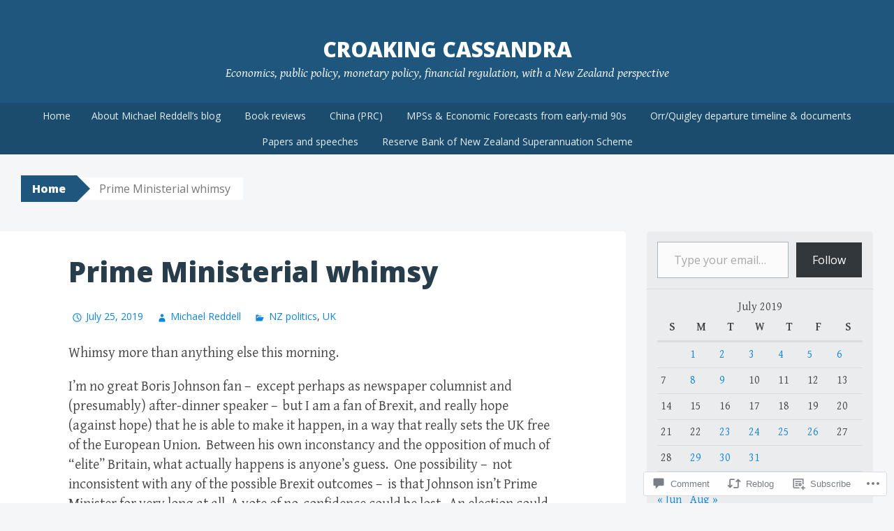

--- FILE ---
content_type: text/html; charset=UTF-8
request_url: https://croakingcassandra.com/2019/07/25/prime-ministerial-whimsy/
body_size: 40463
content:
<!DOCTYPE html>
<html lang="en">
<head>
<meta charset="UTF-8">
<meta name="viewport" content="width=device-width, initial-scale=1">
<title>Prime Ministerial whimsy | croaking cassandra</title>
<link rel="profile" href="http://gmpg.org/xfn/11">
<link rel="pingback" href="https://croakingcassandra.com/xmlrpc.php">
<meta name='robots' content='max-image-preview:large' />

<!-- Async WordPress.com Remote Login -->
<script id="wpcom_remote_login_js">
var wpcom_remote_login_extra_auth = '';
function wpcom_remote_login_remove_dom_node_id( element_id ) {
	var dom_node = document.getElementById( element_id );
	if ( dom_node ) { dom_node.parentNode.removeChild( dom_node ); }
}
function wpcom_remote_login_remove_dom_node_classes( class_name ) {
	var dom_nodes = document.querySelectorAll( '.' + class_name );
	for ( var i = 0; i < dom_nodes.length; i++ ) {
		dom_nodes[ i ].parentNode.removeChild( dom_nodes[ i ] );
	}
}
function wpcom_remote_login_final_cleanup() {
	wpcom_remote_login_remove_dom_node_classes( "wpcom_remote_login_msg" );
	wpcom_remote_login_remove_dom_node_id( "wpcom_remote_login_key" );
	wpcom_remote_login_remove_dom_node_id( "wpcom_remote_login_validate" );
	wpcom_remote_login_remove_dom_node_id( "wpcom_remote_login_js" );
	wpcom_remote_login_remove_dom_node_id( "wpcom_request_access_iframe" );
	wpcom_remote_login_remove_dom_node_id( "wpcom_request_access_styles" );
}

// Watch for messages back from the remote login
window.addEventListener( "message", function( e ) {
	if ( e.origin === "https://r-login.wordpress.com" ) {
		var data = {};
		try {
			data = JSON.parse( e.data );
		} catch( e ) {
			wpcom_remote_login_final_cleanup();
			return;
		}

		if ( data.msg === 'LOGIN' ) {
			// Clean up the login check iframe
			wpcom_remote_login_remove_dom_node_id( "wpcom_remote_login_key" );

			var id_regex = new RegExp( /^[0-9]+$/ );
			var token_regex = new RegExp( /^.*|.*|.*$/ );
			if (
				token_regex.test( data.token )
				&& id_regex.test( data.wpcomid )
			) {
				// We have everything we need to ask for a login
				var script = document.createElement( "script" );
				script.setAttribute( "id", "wpcom_remote_login_validate" );
				script.src = '/remote-login.php?wpcom_remote_login=validate'
					+ '&wpcomid=' + data.wpcomid
					+ '&token=' + encodeURIComponent( data.token )
					+ '&host=' + window.location.protocol
					+ '//' + window.location.hostname
					+ '&postid=59667'
					+ '&is_singular=1';
				document.body.appendChild( script );
			}

			return;
		}

		// Safari ITP, not logged in, so redirect
		if ( data.msg === 'LOGIN-REDIRECT' ) {
			window.location = 'https://wordpress.com/log-in?redirect_to=' + window.location.href;
			return;
		}

		// Safari ITP, storage access failed, remove the request
		if ( data.msg === 'LOGIN-REMOVE' ) {
			var css_zap = 'html { -webkit-transition: margin-top 1s; transition: margin-top 1s; } /* 9001 */ html { margin-top: 0 !important; } * html body { margin-top: 0 !important; } @media screen and ( max-width: 782px ) { html { margin-top: 0 !important; } * html body { margin-top: 0 !important; } }';
			var style_zap = document.createElement( 'style' );
			style_zap.type = 'text/css';
			style_zap.appendChild( document.createTextNode( css_zap ) );
			document.body.appendChild( style_zap );

			var e = document.getElementById( 'wpcom_request_access_iframe' );
			e.parentNode.removeChild( e );

			document.cookie = 'wordpress_com_login_access=denied; path=/; max-age=31536000';

			return;
		}

		// Safari ITP
		if ( data.msg === 'REQUEST_ACCESS' ) {
			console.log( 'request access: safari' );

			// Check ITP iframe enable/disable knob
			if ( wpcom_remote_login_extra_auth !== 'safari_itp_iframe' ) {
				return;
			}

			// If we are in a "private window" there is no ITP.
			var private_window = false;
			try {
				var opendb = window.openDatabase( null, null, null, null );
			} catch( e ) {
				private_window = true;
			}

			if ( private_window ) {
				console.log( 'private window' );
				return;
			}

			var iframe = document.createElement( 'iframe' );
			iframe.id = 'wpcom_request_access_iframe';
			iframe.setAttribute( 'scrolling', 'no' );
			iframe.setAttribute( 'sandbox', 'allow-storage-access-by-user-activation allow-scripts allow-same-origin allow-top-navigation-by-user-activation' );
			iframe.src = 'https://r-login.wordpress.com/remote-login.php?wpcom_remote_login=request_access&origin=' + encodeURIComponent( data.origin ) + '&wpcomid=' + encodeURIComponent( data.wpcomid );

			var css = 'html { -webkit-transition: margin-top 1s; transition: margin-top 1s; } /* 9001 */ html { margin-top: 46px !important; } * html body { margin-top: 46px !important; } @media screen and ( max-width: 660px ) { html { margin-top: 71px !important; } * html body { margin-top: 71px !important; } #wpcom_request_access_iframe { display: block; height: 71px !important; } } #wpcom_request_access_iframe { border: 0px; height: 46px; position: fixed; top: 0; left: 0; width: 100%; min-width: 100%; z-index: 99999; background: #23282d; } ';

			var style = document.createElement( 'style' );
			style.type = 'text/css';
			style.id = 'wpcom_request_access_styles';
			style.appendChild( document.createTextNode( css ) );
			document.body.appendChild( style );

			document.body.appendChild( iframe );
		}

		if ( data.msg === 'DONE' ) {
			wpcom_remote_login_final_cleanup();
		}
	}
}, false );

// Inject the remote login iframe after the page has had a chance to load
// more critical resources
window.addEventListener( "DOMContentLoaded", function( e ) {
	var iframe = document.createElement( "iframe" );
	iframe.style.display = "none";
	iframe.setAttribute( "scrolling", "no" );
	iframe.setAttribute( "id", "wpcom_remote_login_key" );
	iframe.src = "https://r-login.wordpress.com/remote-login.php"
		+ "?wpcom_remote_login=key"
		+ "&origin=aHR0cHM6Ly9jcm9ha2luZ2Nhc3NhbmRyYS5jb20%3D"
		+ "&wpcomid=85004741"
		+ "&time=" + Math.floor( Date.now() / 1000 );
	document.body.appendChild( iframe );
}, false );
</script>
<link rel='dns-prefetch' href='//s0.wp.com' />
<link rel='dns-prefetch' href='//widgets.wp.com' />
<link rel='dns-prefetch' href='//wordpress.com' />
<link rel='dns-prefetch' href='//fonts-api.wp.com' />
<link rel="alternate" type="application/rss+xml" title="croaking cassandra &raquo; Feed" href="https://croakingcassandra.com/feed/" />
<link rel="alternate" type="application/rss+xml" title="croaking cassandra &raquo; Comments Feed" href="https://croakingcassandra.com/comments/feed/" />
<link rel="alternate" type="application/rss+xml" title="croaking cassandra &raquo; Prime Ministerial whimsy Comments Feed" href="https://croakingcassandra.com/2019/07/25/prime-ministerial-whimsy/feed/" />
	<script type="text/javascript">
		/* <![CDATA[ */
		function addLoadEvent(func) {
			var oldonload = window.onload;
			if (typeof window.onload != 'function') {
				window.onload = func;
			} else {
				window.onload = function () {
					oldonload();
					func();
				}
			}
		}
		/* ]]> */
	</script>
	<link crossorigin='anonymous' rel='stylesheet' id='all-css-0-1' href='/wp-content/mu-plugins/likes/jetpack-likes.css?m=1743883414i&cssminify=yes' type='text/css' media='all' />
<style id='wp-emoji-styles-inline-css'>

	img.wp-smiley, img.emoji {
		display: inline !important;
		border: none !important;
		box-shadow: none !important;
		height: 1em !important;
		width: 1em !important;
		margin: 0 0.07em !important;
		vertical-align: -0.1em !important;
		background: none !important;
		padding: 0 !important;
	}
/*# sourceURL=wp-emoji-styles-inline-css */
</style>
<link crossorigin='anonymous' rel='stylesheet' id='all-css-2-1' href='/wp-content/plugins/gutenberg-core/v22.2.0/build/styles/block-library/style.css?m=1764855221i&cssminify=yes' type='text/css' media='all' />
<style id='wp-block-library-inline-css'>
.has-text-align-justify {
	text-align:justify;
}
.has-text-align-justify{text-align:justify;}

/*# sourceURL=wp-block-library-inline-css */
</style><style id='global-styles-inline-css'>
:root{--wp--preset--aspect-ratio--square: 1;--wp--preset--aspect-ratio--4-3: 4/3;--wp--preset--aspect-ratio--3-4: 3/4;--wp--preset--aspect-ratio--3-2: 3/2;--wp--preset--aspect-ratio--2-3: 2/3;--wp--preset--aspect-ratio--16-9: 16/9;--wp--preset--aspect-ratio--9-16: 9/16;--wp--preset--color--black: #000000;--wp--preset--color--cyan-bluish-gray: #abb8c3;--wp--preset--color--white: #ffffff;--wp--preset--color--pale-pink: #f78da7;--wp--preset--color--vivid-red: #cf2e2e;--wp--preset--color--luminous-vivid-orange: #ff6900;--wp--preset--color--luminous-vivid-amber: #fcb900;--wp--preset--color--light-green-cyan: #7bdcb5;--wp--preset--color--vivid-green-cyan: #00d084;--wp--preset--color--pale-cyan-blue: #8ed1fc;--wp--preset--color--vivid-cyan-blue: #0693e3;--wp--preset--color--vivid-purple: #9b51e0;--wp--preset--gradient--vivid-cyan-blue-to-vivid-purple: linear-gradient(135deg,rgb(6,147,227) 0%,rgb(155,81,224) 100%);--wp--preset--gradient--light-green-cyan-to-vivid-green-cyan: linear-gradient(135deg,rgb(122,220,180) 0%,rgb(0,208,130) 100%);--wp--preset--gradient--luminous-vivid-amber-to-luminous-vivid-orange: linear-gradient(135deg,rgb(252,185,0) 0%,rgb(255,105,0) 100%);--wp--preset--gradient--luminous-vivid-orange-to-vivid-red: linear-gradient(135deg,rgb(255,105,0) 0%,rgb(207,46,46) 100%);--wp--preset--gradient--very-light-gray-to-cyan-bluish-gray: linear-gradient(135deg,rgb(238,238,238) 0%,rgb(169,184,195) 100%);--wp--preset--gradient--cool-to-warm-spectrum: linear-gradient(135deg,rgb(74,234,220) 0%,rgb(151,120,209) 20%,rgb(207,42,186) 40%,rgb(238,44,130) 60%,rgb(251,105,98) 80%,rgb(254,248,76) 100%);--wp--preset--gradient--blush-light-purple: linear-gradient(135deg,rgb(255,206,236) 0%,rgb(152,150,240) 100%);--wp--preset--gradient--blush-bordeaux: linear-gradient(135deg,rgb(254,205,165) 0%,rgb(254,45,45) 50%,rgb(107,0,62) 100%);--wp--preset--gradient--luminous-dusk: linear-gradient(135deg,rgb(255,203,112) 0%,rgb(199,81,192) 50%,rgb(65,88,208) 100%);--wp--preset--gradient--pale-ocean: linear-gradient(135deg,rgb(255,245,203) 0%,rgb(182,227,212) 50%,rgb(51,167,181) 100%);--wp--preset--gradient--electric-grass: linear-gradient(135deg,rgb(202,248,128) 0%,rgb(113,206,126) 100%);--wp--preset--gradient--midnight: linear-gradient(135deg,rgb(2,3,129) 0%,rgb(40,116,252) 100%);--wp--preset--font-size--small: 13px;--wp--preset--font-size--medium: 20px;--wp--preset--font-size--large: 36px;--wp--preset--font-size--x-large: 42px;--wp--preset--font-family--albert-sans: 'Albert Sans', sans-serif;--wp--preset--font-family--alegreya: Alegreya, serif;--wp--preset--font-family--arvo: Arvo, serif;--wp--preset--font-family--bodoni-moda: 'Bodoni Moda', serif;--wp--preset--font-family--bricolage-grotesque: 'Bricolage Grotesque', sans-serif;--wp--preset--font-family--cabin: Cabin, sans-serif;--wp--preset--font-family--chivo: Chivo, sans-serif;--wp--preset--font-family--commissioner: Commissioner, sans-serif;--wp--preset--font-family--cormorant: Cormorant, serif;--wp--preset--font-family--courier-prime: 'Courier Prime', monospace;--wp--preset--font-family--crimson-pro: 'Crimson Pro', serif;--wp--preset--font-family--dm-mono: 'DM Mono', monospace;--wp--preset--font-family--dm-sans: 'DM Sans', sans-serif;--wp--preset--font-family--dm-serif-display: 'DM Serif Display', serif;--wp--preset--font-family--domine: Domine, serif;--wp--preset--font-family--eb-garamond: 'EB Garamond', serif;--wp--preset--font-family--epilogue: Epilogue, sans-serif;--wp--preset--font-family--fahkwang: Fahkwang, sans-serif;--wp--preset--font-family--figtree: Figtree, sans-serif;--wp--preset--font-family--fira-sans: 'Fira Sans', sans-serif;--wp--preset--font-family--fjalla-one: 'Fjalla One', sans-serif;--wp--preset--font-family--fraunces: Fraunces, serif;--wp--preset--font-family--gabarito: Gabarito, system-ui;--wp--preset--font-family--ibm-plex-mono: 'IBM Plex Mono', monospace;--wp--preset--font-family--ibm-plex-sans: 'IBM Plex Sans', sans-serif;--wp--preset--font-family--ibarra-real-nova: 'Ibarra Real Nova', serif;--wp--preset--font-family--instrument-serif: 'Instrument Serif', serif;--wp--preset--font-family--inter: Inter, sans-serif;--wp--preset--font-family--josefin-sans: 'Josefin Sans', sans-serif;--wp--preset--font-family--jost: Jost, sans-serif;--wp--preset--font-family--libre-baskerville: 'Libre Baskerville', serif;--wp--preset--font-family--libre-franklin: 'Libre Franklin', sans-serif;--wp--preset--font-family--literata: Literata, serif;--wp--preset--font-family--lora: Lora, serif;--wp--preset--font-family--merriweather: Merriweather, serif;--wp--preset--font-family--montserrat: Montserrat, sans-serif;--wp--preset--font-family--newsreader: Newsreader, serif;--wp--preset--font-family--noto-sans-mono: 'Noto Sans Mono', sans-serif;--wp--preset--font-family--nunito: Nunito, sans-serif;--wp--preset--font-family--open-sans: 'Open Sans', sans-serif;--wp--preset--font-family--overpass: Overpass, sans-serif;--wp--preset--font-family--pt-serif: 'PT Serif', serif;--wp--preset--font-family--petrona: Petrona, serif;--wp--preset--font-family--piazzolla: Piazzolla, serif;--wp--preset--font-family--playfair-display: 'Playfair Display', serif;--wp--preset--font-family--plus-jakarta-sans: 'Plus Jakarta Sans', sans-serif;--wp--preset--font-family--poppins: Poppins, sans-serif;--wp--preset--font-family--raleway: Raleway, sans-serif;--wp--preset--font-family--roboto: Roboto, sans-serif;--wp--preset--font-family--roboto-slab: 'Roboto Slab', serif;--wp--preset--font-family--rubik: Rubik, sans-serif;--wp--preset--font-family--rufina: Rufina, serif;--wp--preset--font-family--sora: Sora, sans-serif;--wp--preset--font-family--source-sans-3: 'Source Sans 3', sans-serif;--wp--preset--font-family--source-serif-4: 'Source Serif 4', serif;--wp--preset--font-family--space-mono: 'Space Mono', monospace;--wp--preset--font-family--syne: Syne, sans-serif;--wp--preset--font-family--texturina: Texturina, serif;--wp--preset--font-family--urbanist: Urbanist, sans-serif;--wp--preset--font-family--work-sans: 'Work Sans', sans-serif;--wp--preset--spacing--20: 0.44rem;--wp--preset--spacing--30: 0.67rem;--wp--preset--spacing--40: 1rem;--wp--preset--spacing--50: 1.5rem;--wp--preset--spacing--60: 2.25rem;--wp--preset--spacing--70: 3.38rem;--wp--preset--spacing--80: 5.06rem;--wp--preset--shadow--natural: 6px 6px 9px rgba(0, 0, 0, 0.2);--wp--preset--shadow--deep: 12px 12px 50px rgba(0, 0, 0, 0.4);--wp--preset--shadow--sharp: 6px 6px 0px rgba(0, 0, 0, 0.2);--wp--preset--shadow--outlined: 6px 6px 0px -3px rgb(255, 255, 255), 6px 6px rgb(0, 0, 0);--wp--preset--shadow--crisp: 6px 6px 0px rgb(0, 0, 0);}:where(.is-layout-flex){gap: 0.5em;}:where(.is-layout-grid){gap: 0.5em;}body .is-layout-flex{display: flex;}.is-layout-flex{flex-wrap: wrap;align-items: center;}.is-layout-flex > :is(*, div){margin: 0;}body .is-layout-grid{display: grid;}.is-layout-grid > :is(*, div){margin: 0;}:where(.wp-block-columns.is-layout-flex){gap: 2em;}:where(.wp-block-columns.is-layout-grid){gap: 2em;}:where(.wp-block-post-template.is-layout-flex){gap: 1.25em;}:where(.wp-block-post-template.is-layout-grid){gap: 1.25em;}.has-black-color{color: var(--wp--preset--color--black) !important;}.has-cyan-bluish-gray-color{color: var(--wp--preset--color--cyan-bluish-gray) !important;}.has-white-color{color: var(--wp--preset--color--white) !important;}.has-pale-pink-color{color: var(--wp--preset--color--pale-pink) !important;}.has-vivid-red-color{color: var(--wp--preset--color--vivid-red) !important;}.has-luminous-vivid-orange-color{color: var(--wp--preset--color--luminous-vivid-orange) !important;}.has-luminous-vivid-amber-color{color: var(--wp--preset--color--luminous-vivid-amber) !important;}.has-light-green-cyan-color{color: var(--wp--preset--color--light-green-cyan) !important;}.has-vivid-green-cyan-color{color: var(--wp--preset--color--vivid-green-cyan) !important;}.has-pale-cyan-blue-color{color: var(--wp--preset--color--pale-cyan-blue) !important;}.has-vivid-cyan-blue-color{color: var(--wp--preset--color--vivid-cyan-blue) !important;}.has-vivid-purple-color{color: var(--wp--preset--color--vivid-purple) !important;}.has-black-background-color{background-color: var(--wp--preset--color--black) !important;}.has-cyan-bluish-gray-background-color{background-color: var(--wp--preset--color--cyan-bluish-gray) !important;}.has-white-background-color{background-color: var(--wp--preset--color--white) !important;}.has-pale-pink-background-color{background-color: var(--wp--preset--color--pale-pink) !important;}.has-vivid-red-background-color{background-color: var(--wp--preset--color--vivid-red) !important;}.has-luminous-vivid-orange-background-color{background-color: var(--wp--preset--color--luminous-vivid-orange) !important;}.has-luminous-vivid-amber-background-color{background-color: var(--wp--preset--color--luminous-vivid-amber) !important;}.has-light-green-cyan-background-color{background-color: var(--wp--preset--color--light-green-cyan) !important;}.has-vivid-green-cyan-background-color{background-color: var(--wp--preset--color--vivid-green-cyan) !important;}.has-pale-cyan-blue-background-color{background-color: var(--wp--preset--color--pale-cyan-blue) !important;}.has-vivid-cyan-blue-background-color{background-color: var(--wp--preset--color--vivid-cyan-blue) !important;}.has-vivid-purple-background-color{background-color: var(--wp--preset--color--vivid-purple) !important;}.has-black-border-color{border-color: var(--wp--preset--color--black) !important;}.has-cyan-bluish-gray-border-color{border-color: var(--wp--preset--color--cyan-bluish-gray) !important;}.has-white-border-color{border-color: var(--wp--preset--color--white) !important;}.has-pale-pink-border-color{border-color: var(--wp--preset--color--pale-pink) !important;}.has-vivid-red-border-color{border-color: var(--wp--preset--color--vivid-red) !important;}.has-luminous-vivid-orange-border-color{border-color: var(--wp--preset--color--luminous-vivid-orange) !important;}.has-luminous-vivid-amber-border-color{border-color: var(--wp--preset--color--luminous-vivid-amber) !important;}.has-light-green-cyan-border-color{border-color: var(--wp--preset--color--light-green-cyan) !important;}.has-vivid-green-cyan-border-color{border-color: var(--wp--preset--color--vivid-green-cyan) !important;}.has-pale-cyan-blue-border-color{border-color: var(--wp--preset--color--pale-cyan-blue) !important;}.has-vivid-cyan-blue-border-color{border-color: var(--wp--preset--color--vivid-cyan-blue) !important;}.has-vivid-purple-border-color{border-color: var(--wp--preset--color--vivid-purple) !important;}.has-vivid-cyan-blue-to-vivid-purple-gradient-background{background: var(--wp--preset--gradient--vivid-cyan-blue-to-vivid-purple) !important;}.has-light-green-cyan-to-vivid-green-cyan-gradient-background{background: var(--wp--preset--gradient--light-green-cyan-to-vivid-green-cyan) !important;}.has-luminous-vivid-amber-to-luminous-vivid-orange-gradient-background{background: var(--wp--preset--gradient--luminous-vivid-amber-to-luminous-vivid-orange) !important;}.has-luminous-vivid-orange-to-vivid-red-gradient-background{background: var(--wp--preset--gradient--luminous-vivid-orange-to-vivid-red) !important;}.has-very-light-gray-to-cyan-bluish-gray-gradient-background{background: var(--wp--preset--gradient--very-light-gray-to-cyan-bluish-gray) !important;}.has-cool-to-warm-spectrum-gradient-background{background: var(--wp--preset--gradient--cool-to-warm-spectrum) !important;}.has-blush-light-purple-gradient-background{background: var(--wp--preset--gradient--blush-light-purple) !important;}.has-blush-bordeaux-gradient-background{background: var(--wp--preset--gradient--blush-bordeaux) !important;}.has-luminous-dusk-gradient-background{background: var(--wp--preset--gradient--luminous-dusk) !important;}.has-pale-ocean-gradient-background{background: var(--wp--preset--gradient--pale-ocean) !important;}.has-electric-grass-gradient-background{background: var(--wp--preset--gradient--electric-grass) !important;}.has-midnight-gradient-background{background: var(--wp--preset--gradient--midnight) !important;}.has-small-font-size{font-size: var(--wp--preset--font-size--small) !important;}.has-medium-font-size{font-size: var(--wp--preset--font-size--medium) !important;}.has-large-font-size{font-size: var(--wp--preset--font-size--large) !important;}.has-x-large-font-size{font-size: var(--wp--preset--font-size--x-large) !important;}.has-albert-sans-font-family{font-family: var(--wp--preset--font-family--albert-sans) !important;}.has-alegreya-font-family{font-family: var(--wp--preset--font-family--alegreya) !important;}.has-arvo-font-family{font-family: var(--wp--preset--font-family--arvo) !important;}.has-bodoni-moda-font-family{font-family: var(--wp--preset--font-family--bodoni-moda) !important;}.has-bricolage-grotesque-font-family{font-family: var(--wp--preset--font-family--bricolage-grotesque) !important;}.has-cabin-font-family{font-family: var(--wp--preset--font-family--cabin) !important;}.has-chivo-font-family{font-family: var(--wp--preset--font-family--chivo) !important;}.has-commissioner-font-family{font-family: var(--wp--preset--font-family--commissioner) !important;}.has-cormorant-font-family{font-family: var(--wp--preset--font-family--cormorant) !important;}.has-courier-prime-font-family{font-family: var(--wp--preset--font-family--courier-prime) !important;}.has-crimson-pro-font-family{font-family: var(--wp--preset--font-family--crimson-pro) !important;}.has-dm-mono-font-family{font-family: var(--wp--preset--font-family--dm-mono) !important;}.has-dm-sans-font-family{font-family: var(--wp--preset--font-family--dm-sans) !important;}.has-dm-serif-display-font-family{font-family: var(--wp--preset--font-family--dm-serif-display) !important;}.has-domine-font-family{font-family: var(--wp--preset--font-family--domine) !important;}.has-eb-garamond-font-family{font-family: var(--wp--preset--font-family--eb-garamond) !important;}.has-epilogue-font-family{font-family: var(--wp--preset--font-family--epilogue) !important;}.has-fahkwang-font-family{font-family: var(--wp--preset--font-family--fahkwang) !important;}.has-figtree-font-family{font-family: var(--wp--preset--font-family--figtree) !important;}.has-fira-sans-font-family{font-family: var(--wp--preset--font-family--fira-sans) !important;}.has-fjalla-one-font-family{font-family: var(--wp--preset--font-family--fjalla-one) !important;}.has-fraunces-font-family{font-family: var(--wp--preset--font-family--fraunces) !important;}.has-gabarito-font-family{font-family: var(--wp--preset--font-family--gabarito) !important;}.has-ibm-plex-mono-font-family{font-family: var(--wp--preset--font-family--ibm-plex-mono) !important;}.has-ibm-plex-sans-font-family{font-family: var(--wp--preset--font-family--ibm-plex-sans) !important;}.has-ibarra-real-nova-font-family{font-family: var(--wp--preset--font-family--ibarra-real-nova) !important;}.has-instrument-serif-font-family{font-family: var(--wp--preset--font-family--instrument-serif) !important;}.has-inter-font-family{font-family: var(--wp--preset--font-family--inter) !important;}.has-josefin-sans-font-family{font-family: var(--wp--preset--font-family--josefin-sans) !important;}.has-jost-font-family{font-family: var(--wp--preset--font-family--jost) !important;}.has-libre-baskerville-font-family{font-family: var(--wp--preset--font-family--libre-baskerville) !important;}.has-libre-franklin-font-family{font-family: var(--wp--preset--font-family--libre-franklin) !important;}.has-literata-font-family{font-family: var(--wp--preset--font-family--literata) !important;}.has-lora-font-family{font-family: var(--wp--preset--font-family--lora) !important;}.has-merriweather-font-family{font-family: var(--wp--preset--font-family--merriweather) !important;}.has-montserrat-font-family{font-family: var(--wp--preset--font-family--montserrat) !important;}.has-newsreader-font-family{font-family: var(--wp--preset--font-family--newsreader) !important;}.has-noto-sans-mono-font-family{font-family: var(--wp--preset--font-family--noto-sans-mono) !important;}.has-nunito-font-family{font-family: var(--wp--preset--font-family--nunito) !important;}.has-open-sans-font-family{font-family: var(--wp--preset--font-family--open-sans) !important;}.has-overpass-font-family{font-family: var(--wp--preset--font-family--overpass) !important;}.has-pt-serif-font-family{font-family: var(--wp--preset--font-family--pt-serif) !important;}.has-petrona-font-family{font-family: var(--wp--preset--font-family--petrona) !important;}.has-piazzolla-font-family{font-family: var(--wp--preset--font-family--piazzolla) !important;}.has-playfair-display-font-family{font-family: var(--wp--preset--font-family--playfair-display) !important;}.has-plus-jakarta-sans-font-family{font-family: var(--wp--preset--font-family--plus-jakarta-sans) !important;}.has-poppins-font-family{font-family: var(--wp--preset--font-family--poppins) !important;}.has-raleway-font-family{font-family: var(--wp--preset--font-family--raleway) !important;}.has-roboto-font-family{font-family: var(--wp--preset--font-family--roboto) !important;}.has-roboto-slab-font-family{font-family: var(--wp--preset--font-family--roboto-slab) !important;}.has-rubik-font-family{font-family: var(--wp--preset--font-family--rubik) !important;}.has-rufina-font-family{font-family: var(--wp--preset--font-family--rufina) !important;}.has-sora-font-family{font-family: var(--wp--preset--font-family--sora) !important;}.has-source-sans-3-font-family{font-family: var(--wp--preset--font-family--source-sans-3) !important;}.has-source-serif-4-font-family{font-family: var(--wp--preset--font-family--source-serif-4) !important;}.has-space-mono-font-family{font-family: var(--wp--preset--font-family--space-mono) !important;}.has-syne-font-family{font-family: var(--wp--preset--font-family--syne) !important;}.has-texturina-font-family{font-family: var(--wp--preset--font-family--texturina) !important;}.has-urbanist-font-family{font-family: var(--wp--preset--font-family--urbanist) !important;}.has-work-sans-font-family{font-family: var(--wp--preset--font-family--work-sans) !important;}
/*# sourceURL=global-styles-inline-css */
</style>

<style id='classic-theme-styles-inline-css'>
/*! This file is auto-generated */
.wp-block-button__link{color:#fff;background-color:#32373c;border-radius:9999px;box-shadow:none;text-decoration:none;padding:calc(.667em + 2px) calc(1.333em + 2px);font-size:1.125em}.wp-block-file__button{background:#32373c;color:#fff;text-decoration:none}
/*# sourceURL=/wp-includes/css/classic-themes.min.css */
</style>
<link crossorigin='anonymous' rel='stylesheet' id='all-css-4-1' href='/_static/??-eJx9jkEOwjAMBD9EcMqBckE8BSWpBSl1EsVO+/26qrgA4mLJuzv2wlJMyEkwCVAzZWqPmBhCrqg6FSegCcIhOpyQNHYMzAf4jS1FGeN9qchsdFJsZOSpIP/jRpTiwsuotJ/YDaCc09u8z5iGXME1yeREYvjCgGsA3+I0wIzV62sVt878uW9lbnTt+rO1p76zl3EFmp5j4Q==&cssminify=yes' type='text/css' media='all' />
<link rel='stylesheet' id='verbum-gutenberg-css-css' href='https://widgets.wp.com/verbum-block-editor/block-editor.css?ver=1738686361' media='all' />
<link crossorigin='anonymous' rel='stylesheet' id='all-css-6-1' href='/_static/??-eJxdjF0OQDAQhC+kNlTwIu5SaVi6baPbiNtbkYh4m/nmB46opuDZegbKKro8o08wBSJByuFmxaUfKYUUgOADo6zTK57g88mLJXmI2YDBWZk9CNkh8ensXR5pqLqm6XWra71e/f0z+w==&cssminify=yes' type='text/css' media='all' />
<link rel='stylesheet' id='big-brother-gentium-css' href='https://fonts-api.wp.com/css?family=Gentium+Basic%3A400%2C700%2C400italic%2C700italic&#038;subset=latin%2Clatin-ext&#038;ver=6.9-RC2-61304' media='all' />
<link rel='stylesheet' id='big-brother-open-sans-css' href='https://fonts-api.wp.com/css?family=Open+Sans%3A400%2C800&#038;subset=latin%2Clatin-ext&#038;ver=6.9-RC2-61304' media='all' />
<link crossorigin='anonymous' rel='stylesheet' id='all-css-10-1' href='/_static/??-eJx9jtEKwjAMRX/IGqaT+SJ+iqwh1sy2KW3K8O/twIeC4ts9IedyYU0GJSpFhVBN8tVxLLCQphmfH4YgEuHGEcFRpMzNKL/jHkvZQVeqDwpUIFULlp2xWdolw9ZV9OXJrAklfGndlkzWi2vRQfvq8J/kSIwXnJXb8h7M3c+cN/UaLsN0Oh7O4zSMyxt8g2MD&cssminify=yes' type='text/css' media='all' />
<link crossorigin='anonymous' rel='stylesheet' id='print-css-11-1' href='/wp-content/mu-plugins/global-print/global-print.css?m=1465851035i&cssminify=yes' type='text/css' media='print' />
<style id='jetpack-global-styles-frontend-style-inline-css'>
:root { --font-headings: unset; --font-base: unset; --font-headings-default: -apple-system,BlinkMacSystemFont,"Segoe UI",Roboto,Oxygen-Sans,Ubuntu,Cantarell,"Helvetica Neue",sans-serif; --font-base-default: -apple-system,BlinkMacSystemFont,"Segoe UI",Roboto,Oxygen-Sans,Ubuntu,Cantarell,"Helvetica Neue",sans-serif;}
/*# sourceURL=jetpack-global-styles-frontend-style-inline-css */
</style>
<link crossorigin='anonymous' rel='stylesheet' id='all-css-14-1' href='/_static/??-eJyNjcEKwjAQRH/IuFRT6kX8FNkmS5K6yQY3Qfx7bfEiXrwM82B4A49qnJRGpUHupnIPqSgs1Cq624chi6zhO5OCRryTR++fW00l7J3qDv43XVNxoOISsmEJol/wY2uR8vs3WggsM/I6uOTzMI3Hw8lOg11eUT1JKA==&cssminify=yes' type='text/css' media='all' />
<script type="text/javascript" id="wpcom-actionbar-placeholder-js-extra">
/* <![CDATA[ */
var actionbardata = {"siteID":"85004741","postID":"59667","siteURL":"https://croakingcassandra.com","xhrURL":"https://croakingcassandra.com/wp-admin/admin-ajax.php","nonce":"254b6b84e8","isLoggedIn":"","statusMessage":"","subsEmailDefault":"instantly","proxyScriptUrl":"https://s0.wp.com/wp-content/js/wpcom-proxy-request.js?m=1513050504i&amp;ver=20211021","shortlink":"https://wp.me/p5KFCd-fwn","i18n":{"followedText":"New posts from this site will now appear in your \u003Ca href=\"https://wordpress.com/reader\"\u003EReader\u003C/a\u003E","foldBar":"Collapse this bar","unfoldBar":"Expand this bar","shortLinkCopied":"Shortlink copied to clipboard."}};
//# sourceURL=wpcom-actionbar-placeholder-js-extra
/* ]]> */
</script>
<script type="text/javascript" id="jetpack-mu-wpcom-settings-js-before">
/* <![CDATA[ */
var JETPACK_MU_WPCOM_SETTINGS = {"assetsUrl":"https://s0.wp.com/wp-content/mu-plugins/jetpack-mu-wpcom-plugin/moon/jetpack_vendor/automattic/jetpack-mu-wpcom/src/build/"};
//# sourceURL=jetpack-mu-wpcom-settings-js-before
/* ]]> */
</script>
<script crossorigin='anonymous' type='text/javascript'  src='/wp-content/js/rlt-proxy.js?m=1720530689i'></script>
<script type="text/javascript" id="rlt-proxy-js-after">
/* <![CDATA[ */
	rltInitialize( {"token":null,"iframeOrigins":["https:\/\/widgets.wp.com"]} );
//# sourceURL=rlt-proxy-js-after
/* ]]> */
</script>
<link rel="EditURI" type="application/rsd+xml" title="RSD" href="https://croakingcassandra.wordpress.com/xmlrpc.php?rsd" />
<meta name="generator" content="WordPress.com" />
<link rel="canonical" href="https://croakingcassandra.com/2019/07/25/prime-ministerial-whimsy/" />
<link rel='shortlink' href='https://wp.me/p5KFCd-fwn' />
<link rel="alternate" type="application/json+oembed" href="https://public-api.wordpress.com/oembed/?format=json&amp;url=https%3A%2F%2Fcroakingcassandra.com%2F2019%2F07%2F25%2Fprime-ministerial-whimsy%2F&amp;for=wpcom-auto-discovery" /><link rel="alternate" type="application/xml+oembed" href="https://public-api.wordpress.com/oembed/?format=xml&amp;url=https%3A%2F%2Fcroakingcassandra.com%2F2019%2F07%2F25%2Fprime-ministerial-whimsy%2F&amp;for=wpcom-auto-discovery" />
<!-- Jetpack Open Graph Tags -->
<meta property="og:type" content="article" />
<meta property="og:title" content="Prime Ministerial whimsy" />
<meta property="og:url" content="https://croakingcassandra.com/2019/07/25/prime-ministerial-whimsy/" />
<meta property="og:description" content="Whimsy more than anything else this morning. I&#8217;m no great Boris Johnson fan &#8211;  except perhaps as newspaper columnist and (presumably) after-dinner speaker &#8211;  but I am a fan of Bre…" />
<meta property="article:published_time" content="2019-07-24T20:52:13+00:00" />
<meta property="article:modified_time" content="2019-07-24T21:01:53+00:00" />
<meta property="og:site_name" content="croaking cassandra" />
<meta property="og:image" content="https://croakingcassandra.com/wp-content/uploads/2019/07/pms.png" />
<meta property="og:image:width" content="571" />
<meta property="og:image:height" content="258" />
<meta property="og:image:alt" content="PMs" />
<meta property="og:locale" content="en_US" />
<meta property="article:publisher" content="https://www.facebook.com/WordPresscom" />
<meta name="twitter:text:title" content="Prime Ministerial whimsy" />
<meta name="twitter:image" content="https://croakingcassandra.com/wp-content/uploads/2019/07/pms.png?w=640" />
<meta name="twitter:image:alt" content="PMs" />
<meta name="twitter:card" content="summary_large_image" />

<!-- End Jetpack Open Graph Tags -->
<link rel="shortcut icon" type="image/x-icon" href="https://s0.wp.com/i/favicon.ico?m=1713425267i" sizes="16x16 24x24 32x32 48x48" />
<link rel="icon" type="image/x-icon" href="https://s0.wp.com/i/favicon.ico?m=1713425267i" sizes="16x16 24x24 32x32 48x48" />
<link rel="apple-touch-icon" href="https://s0.wp.com/i/webclip.png?m=1713868326i" />
<link rel='openid.server' href='https://croakingcassandra.com/?openidserver=1' />
<link rel='openid.delegate' href='https://croakingcassandra.com/' />
<link rel="search" type="application/opensearchdescription+xml" href="https://croakingcassandra.com/osd.xml" title="croaking cassandra" />
<link rel="search" type="application/opensearchdescription+xml" href="https://s1.wp.com/opensearch.xml" title="WordPress.com" />
<meta name="theme-color" content="#f5f6f7" />
		<style type="text/css">
			.recentcomments a {
				display: inline !important;
				padding: 0 !important;
				margin: 0 !important;
			}

			table.recentcommentsavatartop img.avatar, table.recentcommentsavatarend img.avatar {
				border: 0px;
				margin: 0;
			}

			table.recentcommentsavatartop a, table.recentcommentsavatarend a {
				border: 0px !important;
				background-color: transparent !important;
			}

			td.recentcommentsavatarend, td.recentcommentsavatartop {
				padding: 0px 0px 1px 0px;
				margin: 0px;
			}

			td.recentcommentstextend {
				border: none !important;
				padding: 0px 0px 2px 10px;
			}

			.rtl td.recentcommentstextend {
				padding: 0px 10px 2px 0px;
			}

			td.recentcommentstexttop {
				border: none;
				padding: 0px 0px 0px 10px;
			}

			.rtl td.recentcommentstexttop {
				padding: 0px 10px 0px 0px;
			}
		</style>
		<meta name="description" content="Whimsy more than anything else this morning. I&#039;m no great Boris Johnson fan -  except perhaps as newspaper columnist and (presumably) after-dinner speaker -  but I am a fan of Brexit, and really hope (against hope) that he is able to make it happen, in a way that really sets the UK free of the&hellip;" />

<link crossorigin='anonymous' rel='stylesheet' id='all-css-0-3' href='/_static/??-eJyNjMEKgzAQBX9Ifdha9CJ+StF1KdFkN7gJ+X0RbM89zjAMSqxJJbEkhFxHnz9ODBunONN+M4Kq4O2EsHil3WDFRT4aMqvw/yHomj0baD40G/tf9BXXcApj27+ej6Hr2247ASkBO20=&cssminify=yes' type='text/css' media='all' />
<style id='jetpack-block-subscriptions-inline-css'>
.is-style-compact .is-not-subscriber .wp-block-button__link,.is-style-compact .is-not-subscriber .wp-block-jetpack-subscriptions__button{border-end-start-radius:0!important;border-start-start-radius:0!important;margin-inline-start:0!important}.is-style-compact .is-not-subscriber .components-text-control__input,.is-style-compact .is-not-subscriber p#subscribe-email input[type=email]{border-end-end-radius:0!important;border-start-end-radius:0!important}.is-style-compact:not(.wp-block-jetpack-subscriptions__use-newline) .components-text-control__input{border-inline-end-width:0!important}.wp-block-jetpack-subscriptions.wp-block-jetpack-subscriptions__supports-newline .wp-block-jetpack-subscriptions__form-container{display:flex;flex-direction:column}.wp-block-jetpack-subscriptions.wp-block-jetpack-subscriptions__supports-newline:not(.wp-block-jetpack-subscriptions__use-newline) .is-not-subscriber .wp-block-jetpack-subscriptions__form-elements{align-items:flex-start;display:flex}.wp-block-jetpack-subscriptions.wp-block-jetpack-subscriptions__supports-newline:not(.wp-block-jetpack-subscriptions__use-newline) p#subscribe-submit{display:flex;justify-content:center}.wp-block-jetpack-subscriptions.wp-block-jetpack-subscriptions__supports-newline .wp-block-jetpack-subscriptions__form .wp-block-jetpack-subscriptions__button,.wp-block-jetpack-subscriptions.wp-block-jetpack-subscriptions__supports-newline .wp-block-jetpack-subscriptions__form .wp-block-jetpack-subscriptions__textfield .components-text-control__input,.wp-block-jetpack-subscriptions.wp-block-jetpack-subscriptions__supports-newline .wp-block-jetpack-subscriptions__form button,.wp-block-jetpack-subscriptions.wp-block-jetpack-subscriptions__supports-newline .wp-block-jetpack-subscriptions__form input[type=email],.wp-block-jetpack-subscriptions.wp-block-jetpack-subscriptions__supports-newline form .wp-block-jetpack-subscriptions__button,.wp-block-jetpack-subscriptions.wp-block-jetpack-subscriptions__supports-newline form .wp-block-jetpack-subscriptions__textfield .components-text-control__input,.wp-block-jetpack-subscriptions.wp-block-jetpack-subscriptions__supports-newline form button,.wp-block-jetpack-subscriptions.wp-block-jetpack-subscriptions__supports-newline form input[type=email]{box-sizing:border-box;cursor:pointer;line-height:1.3;min-width:auto!important;white-space:nowrap!important}.wp-block-jetpack-subscriptions.wp-block-jetpack-subscriptions__supports-newline .wp-block-jetpack-subscriptions__form input[type=email]::placeholder,.wp-block-jetpack-subscriptions.wp-block-jetpack-subscriptions__supports-newline .wp-block-jetpack-subscriptions__form input[type=email]:disabled,.wp-block-jetpack-subscriptions.wp-block-jetpack-subscriptions__supports-newline form input[type=email]::placeholder,.wp-block-jetpack-subscriptions.wp-block-jetpack-subscriptions__supports-newline form input[type=email]:disabled{color:currentColor;opacity:.5}.wp-block-jetpack-subscriptions.wp-block-jetpack-subscriptions__supports-newline .wp-block-jetpack-subscriptions__form .wp-block-jetpack-subscriptions__button,.wp-block-jetpack-subscriptions.wp-block-jetpack-subscriptions__supports-newline .wp-block-jetpack-subscriptions__form button,.wp-block-jetpack-subscriptions.wp-block-jetpack-subscriptions__supports-newline form .wp-block-jetpack-subscriptions__button,.wp-block-jetpack-subscriptions.wp-block-jetpack-subscriptions__supports-newline form button{border-color:#0000;border-style:solid}.wp-block-jetpack-subscriptions.wp-block-jetpack-subscriptions__supports-newline .wp-block-jetpack-subscriptions__form .wp-block-jetpack-subscriptions__textfield,.wp-block-jetpack-subscriptions.wp-block-jetpack-subscriptions__supports-newline .wp-block-jetpack-subscriptions__form p#subscribe-email,.wp-block-jetpack-subscriptions.wp-block-jetpack-subscriptions__supports-newline form .wp-block-jetpack-subscriptions__textfield,.wp-block-jetpack-subscriptions.wp-block-jetpack-subscriptions__supports-newline form p#subscribe-email{background:#0000;flex-grow:1}.wp-block-jetpack-subscriptions.wp-block-jetpack-subscriptions__supports-newline .wp-block-jetpack-subscriptions__form .wp-block-jetpack-subscriptions__textfield .components-base-control__field,.wp-block-jetpack-subscriptions.wp-block-jetpack-subscriptions__supports-newline .wp-block-jetpack-subscriptions__form .wp-block-jetpack-subscriptions__textfield .components-text-control__input,.wp-block-jetpack-subscriptions.wp-block-jetpack-subscriptions__supports-newline .wp-block-jetpack-subscriptions__form .wp-block-jetpack-subscriptions__textfield input[type=email],.wp-block-jetpack-subscriptions.wp-block-jetpack-subscriptions__supports-newline .wp-block-jetpack-subscriptions__form p#subscribe-email .components-base-control__field,.wp-block-jetpack-subscriptions.wp-block-jetpack-subscriptions__supports-newline .wp-block-jetpack-subscriptions__form p#subscribe-email .components-text-control__input,.wp-block-jetpack-subscriptions.wp-block-jetpack-subscriptions__supports-newline .wp-block-jetpack-subscriptions__form p#subscribe-email input[type=email],.wp-block-jetpack-subscriptions.wp-block-jetpack-subscriptions__supports-newline form .wp-block-jetpack-subscriptions__textfield .components-base-control__field,.wp-block-jetpack-subscriptions.wp-block-jetpack-subscriptions__supports-newline form .wp-block-jetpack-subscriptions__textfield .components-text-control__input,.wp-block-jetpack-subscriptions.wp-block-jetpack-subscriptions__supports-newline form .wp-block-jetpack-subscriptions__textfield input[type=email],.wp-block-jetpack-subscriptions.wp-block-jetpack-subscriptions__supports-newline form p#subscribe-email .components-base-control__field,.wp-block-jetpack-subscriptions.wp-block-jetpack-subscriptions__supports-newline form p#subscribe-email .components-text-control__input,.wp-block-jetpack-subscriptions.wp-block-jetpack-subscriptions__supports-newline form p#subscribe-email input[type=email]{height:auto;margin:0;width:100%}.wp-block-jetpack-subscriptions.wp-block-jetpack-subscriptions__supports-newline .wp-block-jetpack-subscriptions__form p#subscribe-email,.wp-block-jetpack-subscriptions.wp-block-jetpack-subscriptions__supports-newline .wp-block-jetpack-subscriptions__form p#subscribe-submit,.wp-block-jetpack-subscriptions.wp-block-jetpack-subscriptions__supports-newline form p#subscribe-email,.wp-block-jetpack-subscriptions.wp-block-jetpack-subscriptions__supports-newline form p#subscribe-submit{line-height:0;margin:0;padding:0}.wp-block-jetpack-subscriptions.wp-block-jetpack-subscriptions__supports-newline.wp-block-jetpack-subscriptions__show-subs .wp-block-jetpack-subscriptions__subscount{font-size:16px;margin:8px 0;text-align:end}.wp-block-jetpack-subscriptions.wp-block-jetpack-subscriptions__supports-newline.wp-block-jetpack-subscriptions__use-newline .wp-block-jetpack-subscriptions__form-elements{display:block}.wp-block-jetpack-subscriptions.wp-block-jetpack-subscriptions__supports-newline.wp-block-jetpack-subscriptions__use-newline .wp-block-jetpack-subscriptions__button,.wp-block-jetpack-subscriptions.wp-block-jetpack-subscriptions__supports-newline.wp-block-jetpack-subscriptions__use-newline button{display:inline-block;max-width:100%}.wp-block-jetpack-subscriptions.wp-block-jetpack-subscriptions__supports-newline.wp-block-jetpack-subscriptions__use-newline .wp-block-jetpack-subscriptions__subscount{text-align:start}#subscribe-submit.is-link{text-align:center;width:auto!important}#subscribe-submit.is-link a{margin-left:0!important;margin-top:0!important;width:auto!important}@keyframes jetpack-memberships_button__spinner-animation{to{transform:rotate(1turn)}}.jetpack-memberships-spinner{display:none;height:1em;margin:0 0 0 5px;width:1em}.jetpack-memberships-spinner svg{height:100%;margin-bottom:-2px;width:100%}.jetpack-memberships-spinner-rotating{animation:jetpack-memberships_button__spinner-animation .75s linear infinite;transform-origin:center}.is-loading .jetpack-memberships-spinner{display:inline-block}body.jetpack-memberships-modal-open{overflow:hidden}dialog.jetpack-memberships-modal{opacity:1}dialog.jetpack-memberships-modal,dialog.jetpack-memberships-modal iframe{background:#0000;border:0;bottom:0;box-shadow:none;height:100%;left:0;margin:0;padding:0;position:fixed;right:0;top:0;width:100%}dialog.jetpack-memberships-modal::backdrop{background-color:#000;opacity:.7;transition:opacity .2s ease-out}dialog.jetpack-memberships-modal.is-loading,dialog.jetpack-memberships-modal.is-loading::backdrop{opacity:0}
/*# sourceURL=/wp-content/mu-plugins/jetpack-plugin/moon/_inc/blocks/subscriptions/view.css?minify=false */
</style>
</head>

<body class="wp-singular post-template-default single single-post postid-59667 single-format-standard wp-theme-pubbig-brother customizer-styles-applied jetpack-reblog-enabled custom-colors">
<div id="page" class="hfeed site">
	<a class="skip-link screen-reader-text" href="#content">Skip to content</a>
		<header id="masthead" class="site-header clearfix" role="banner">
				<div class="site-branding">
			<a href="https://croakingcassandra.com/" class="site-logo-link" rel="home" itemprop="url"></a>			<h1 class="site-title"><a href="https://croakingcassandra.com/" rel="home">croaking cassandra</a></h1>
			<h2 class="site-description">Economics, public policy, monetary policy, financial regulation, with a New Zealand perspective</h2>
		</div>

		<nav id="site-navigation" class="main-navigation nav-horizontal" role="navigation">
			<button class="menu-toggle" aria-controls="primary-menu" aria-expanded="false">Menu</button>
			<div id="primary-menu" class="menu"><ul>
<li ><a href="https://croakingcassandra.com/">Home</a></li><li class="page_item page-item-1"><a href="https://croakingcassandra.com/about/">About Michael Reddell&#8217;s&nbsp;blog</a></li>
<li class="page_item page-item-66509"><a href="https://croakingcassandra.com/book-reviews/">Book reviews</a></li>
<li class="page_item page-item-58338"><a href="https://croakingcassandra.com/china-prc/">China (PRC)</a></li>
<li class="page_item page-item-71258"><a href="https://croakingcassandra.com/early-mpss-and-economic-projections/">MPSs &amp; Economic Forecasts from early-mid&nbsp;90s</a></li>
<li class="page_item page-item-74609"><a href="https://croakingcassandra.com/orr-quigley-departure-timeline/">Orr/Quigley departure timeline &amp;&nbsp;documents</a></li>
<li class="page_item page-item-8395"><a href="https://croakingcassandra.com/papers-and-speeches/">Papers and speeches</a></li>
<li class="page_item page-item-70350"><a href="https://croakingcassandra.com/reserve-bank-of-new-zealand-superannuation-scheme/">Reserve Bank of New Zealand Superannuation&nbsp;Scheme</a></li>
</ul></div>
		</nav><!-- #site-navigation -->
	</header><!-- #masthead -->

	<div id="content" class="site-content clearfix">
			<div class="breadcrumbs">
			<a class="breadcrumbs-root" href="https://croakingcassandra.com/">Home</a><span class="breadcrumbs-current">Prime Ministerial whimsy</span>		</div>
		<div class="primary content-area">
		<main id="main" class="site-main" role="main">

					<div class="article-wrapper">
				
<article id="post-59667" class="post-59667 post type-post status-publish format-standard hentry category-nz-politics category-uk">
	<header class="entry-header">
					<h1 class="entry-title">Prime Ministerial whimsy</h1>
		
		<div class="entry-meta">
						<span class="posted-on"><a href="https://croakingcassandra.com/2019/07/25/prime-ministerial-whimsy/" rel="bookmark"><time class="entry-date published" datetime="2019-07-25T08:52:13+12:00">July 25, 2019</time><time class="updated" datetime="2019-07-25T09:01:53+12:00">July 25, 2019</time></a></span> <span class="byline"><span class="author vcard"><a class="url fn n" href="https://croakingcassandra.com/author/mhreddell/">Michael Reddell</a></span></span>
			<span class="entry-categories"><a href="https://croakingcassandra.com/category/nz-politics/" rel="category tag">NZ politics</a>, <a href="https://croakingcassandra.com/category/uk/" rel="category tag">UK</a></span>		</div><!-- .entry-meta -->
	</header><!-- .entry-header -->

	<div class="entry-content">
		<p>Whimsy more than anything else this morning.</p>
<p>I&#8217;m no great Boris Johnson fan &#8211;  except perhaps as newspaper columnist and (presumably) after-dinner speaker &#8211;  but I am a fan of Brexit, and really hope (against hope) that he is able to make it happen, in a way that really sets the UK free of the European Union.  Between his own inconstancy and the opposition of much of &#8220;elite&#8221; Britain, what actually happens is anyone&#8217;s guess.  One possibility &#8211;  not inconsistent with any of the possible Brexit outcomes &#8211;  is that Johnson isn&#8217;t Prime Minister for very long at all. A vote of no-confidence could be lost.  An election could happen (and at present UK polls have the vote split four relatively even ways, in an FPP system).</p>
<p>I was once a close student of interwar British politics (as a geeky teenager I knew the make-up of every interwar Cabinet) and knew that Johnson&#8217;s only predecessor as a foreign-born Prime Minister, Bonar Law, hadn&#8217;t lasted long &#8211;  only 211 days in 1922-23.    But although Law had the shortest tenure for a very long time (only one other British Prime Minister since 1900 has served less than a year), he didn&#8217;t have the shortest tenure.   In 1827, George Canning last only 119 days (and then died) and his successor Viscount Goderich lasted not much longer, only 130 days.</p>
<p>And it was here that the contrast with New Zealand struck me.   We&#8217;ve had Premiers and Prime Ministers since 1856, 40 of them in total.   Here is the list of shortest-serving Prime Ministers.</p>
<table width="186">
<tbody>
<tr>
<td width="122">Henry Sewell</td>
<td width="64">13 days</td>
</tr>
<tr>
<td>Francis Bell</td>
<td>20 days</td>
</tr>
<tr>
<td>William Hall-Jones</td>
<td>57 days</td>
</tr>
<tr>
<td>Mike Moore</td>
<td>59 days</td>
</tr>
<tr>
<td>Thomas McKenzie</td>
<td>104 days</td>
</tr>
<tr>
<td>George Waterhouse</td>
<td>143 days</td>
</tr>
<tr>
<td>Daniel Pollen</td>
<td>224 days</td>
</tr>
</tbody>
</table>
<p>Some were in the very earliest days (Sewell was the first Premier), but four of them were in the 20th century, one as recent as 1990.  (There were other people who served very short terms who also served longer terms &#8211;  Keith Holyoake in 1957 is the most recent example &#8211; so these statistics are for total time as Premier/Prime Minister.)</p>
<p>Why the difference?   I&#8217;m not sure.  For most of our history, our political systems look pretty similar &#8211;  up to 1950 we even had two chambers &#8211;  although they&#8217;ve diverged more recently (MMP here, the Fixed Parliaments Act in the UK).   At least since 1890, as the party system crystallised, we haven&#8217;t changed governments particularly frequently.  Perhaps a three year term makes a difference &#8211;  Mike Moore and Keith Holyoake (and John Marshall and Bill English who served a bit longer, but less than a year) each took office on the brink of an election.  But I suspect most of the difference must be more idiosyncratic.   For example, Hall-Jones and Bell took office (effectively as acting Prime Ministers, but legally as PM) when Seddon and Massey died in office. But when Savage and Kirk died in office, there was simply an acting Prime Minister until the Labour Party confirmed a new permanent leader.</p>
<p>It turns out that deaths in office is one of the things that distinguishes the UK record from New Zealand&#8217;s.  Seven UK Prime Ministers have died in office &#8211;  one assassinated &#8211;  but the most recent of those was in 1865 (Palmerston).  Others  &#8211;  including Law &#8211;  died just a few days after leaving office.   But in New Zealand the following Prime Ministers have died in office, all after 1865 &#8211; Ballance, Seddon, Massey, Savage, and Kirk (and none of them particularly old).   Ward died fairly shortly after leaving office.   So much for the young and robust new country&#8230;.</p>
<p>In a similar vein &#8211;  and I did say this post was whimsical &#8211; look at how long British and New Zealand Prime Ministers have lived for.   James Callaghan and Alec Douglas-Home lived to 92, Churchill to 90, Edward Heath to 89, and Margaret Thatcher to 87.    All of them lived longer than anyone who has ever served as Prime Minister of New Zealand.   George Grey remains our longest-lived Prime Minister, and he died (at 86) in the 19th century (1898).  He is closely followed by Walter Nash, also 86, who died more than 50 years ago.  The next three &#8211; Robert Stout and the short-serving Bell and Hall-Jones &#8211; were 85 and 84, but they were (at minimum) almost a century ago, and we (rightly) make a lot of improving life expectancies.   If Jim Bolger lives for another two years, he will overtake Grey, but even then the UK will still have had five second half of the 20th century Prime Ministers who will have lived longer than anyone who has held office as Prime Minister in New Zealand.</p>
<p>And finally, reflecting on increasing life expectancies, improved health care, and renewed expectations of people working later in life, I was struck by this mini-table (like almost everything in this post, thanks to Wikipedia)</p>
<p><img data-attachment-id="59677" data-permalink="https://croakingcassandra.com/2019/07/25/prime-ministerial-whimsy/pms/#main" data-orig-file="https://croakingcassandra.com/wp-content/uploads/2019/07/pms.png" data-orig-size="571,258" data-comments-opened="1" data-image-meta="{&quot;aperture&quot;:&quot;0&quot;,&quot;credit&quot;:&quot;&quot;,&quot;camera&quot;:&quot;&quot;,&quot;caption&quot;:&quot;&quot;,&quot;created_timestamp&quot;:&quot;0&quot;,&quot;copyright&quot;:&quot;&quot;,&quot;focal_length&quot;:&quot;0&quot;,&quot;iso&quot;:&quot;0&quot;,&quot;shutter_speed&quot;:&quot;0&quot;,&quot;title&quot;:&quot;&quot;,&quot;orientation&quot;:&quot;0&quot;}" data-image-title="PMs" data-image-description="" data-image-caption="" data-medium-file="https://croakingcassandra.com/wp-content/uploads/2019/07/pms.png?w=300" data-large-file="https://croakingcassandra.com/wp-content/uploads/2019/07/pms.png?w=571" class="alignnone size-full wp-image-59677" src="https://croakingcassandra.com/wp-content/uploads/2019/07/pms.png?w=700" alt="PMs"   srcset="https://croakingcassandra.com/wp-content/uploads/2019/07/pms.png 571w, https://croakingcassandra.com/wp-content/uploads/2019/07/pms.png?w=150&amp;h=68 150w, https://croakingcassandra.com/wp-content/uploads/2019/07/pms.png?w=300&amp;h=136 300w" sizes="(max-width: 571px) 100vw, 571px" /></p>
<p>Nash was the most recent of those and he left office almost 60 years ago now.  The Brits also beat us for the oldest person to leave office as PM (Gladstone).</p>
<p>Not much about US politics appeals to me, but it is interesting to note the contrast with the US where age doesn&#8217;t appear to be such a barrier to (much more demanding) office, be it Pelosi (79), Trump (73), Biden (76), Sanders (77), Reagan (69 when he became President), Warren (70) or whoever.</p>
<p>The US does look a bit idiosyncratic &#8211;  but should it, given life expectancy etc? Perhaps there is still time for Don Brash (78)?</p>
<div id="jp-post-flair" class="sharedaddy sd-like-enabled sd-sharing-enabled"><div class="sharedaddy sd-sharing-enabled"><div class="robots-nocontent sd-block sd-social sd-social-icon-text sd-sharing"><h3 class="sd-title">Share this:</h3><div class="sd-content"><ul><li class="share-twitter"><a rel="nofollow noopener noreferrer"
				data-shared="sharing-twitter-59667"
				class="share-twitter sd-button share-icon"
				href="https://croakingcassandra.com/2019/07/25/prime-ministerial-whimsy/?share=twitter"
				target="_blank"
				aria-labelledby="sharing-twitter-59667"
				>
				<span id="sharing-twitter-59667" hidden>Click to share on X (Opens in new window)</span>
				<span>X</span>
			</a></li><li class="share-facebook"><a rel="nofollow noopener noreferrer"
				data-shared="sharing-facebook-59667"
				class="share-facebook sd-button share-icon"
				href="https://croakingcassandra.com/2019/07/25/prime-ministerial-whimsy/?share=facebook"
				target="_blank"
				aria-labelledby="sharing-facebook-59667"
				>
				<span id="sharing-facebook-59667" hidden>Click to share on Facebook (Opens in new window)</span>
				<span>Facebook</span>
			</a></li><li class="share-end"></li></ul></div></div></div><div class='sharedaddy sd-block sd-like jetpack-likes-widget-wrapper jetpack-likes-widget-unloaded' id='like-post-wrapper-85004741-59667-695fc28d5acc4' data-src='//widgets.wp.com/likes/index.html?ver=20260108#blog_id=85004741&amp;post_id=59667&amp;origin=croakingcassandra.wordpress.com&amp;obj_id=85004741-59667-695fc28d5acc4&amp;domain=croakingcassandra.com' data-name='like-post-frame-85004741-59667-695fc28d5acc4' data-title='Like or Reblog'><div class='likes-widget-placeholder post-likes-widget-placeholder' style='height: 55px;'><span class='button'><span>Like</span></span> <span class='loading'>Loading...</span></div><span class='sd-text-color'></span><a class='sd-link-color'></a></div></div>			</div><!-- .entry-content -->

	<footer class="entry-meta">
			</footer><!-- .entry-meta -->
</article><!-- #post-## -->
			</div>

				<nav role="navigation" id="nav-below" class="post-navigation">
		<h1 class="screen-reader-text">Post navigation</h1>

	
		<div class="nav-previous"><a href="https://croakingcassandra.com/2019/07/24/prc-may-never-match-other-advanced-countries/" rel="prev"><span class="meta-nav">&larr;</span> PRC may never match other advanced&nbsp;countries</a></div>		<div class="nav-next"><a href="https://croakingcassandra.com/2019/07/26/overselling-past-reforms/" rel="next">Overselling past reforms <span class="meta-nav">&rarr;</span></a></div>
	
	</nav><!-- #nav-below -->
	
			
<div id="comments" class="comments-area clearfix">

	
			<div class="comments-wrapper">
			<h2 class="comments-title">
				19 thoughts on &ldquo;<span>Prime Ministerial whimsy</span>&rdquo;			</h2>

			
			<ol class="comment-list">
						<li id="comment-40137" class="comment byuser comment-author-bobatkinson61 even thread-even depth-1 parent">
			<article id="div-comment-40137" class="comment-body">
				<footer class="comment-meta">
					<div class="comment-author vcard">
						<img referrerpolicy="no-referrer" alt='Bob Atkinson&#039;s avatar' src='https://2.gravatar.com/avatar/2935928d7b641565ab8f39f9d80ee96f0a099fda63fa37961faffda4f5446987?s=60&#038;d=identicon&#038;r=G' srcset='https://2.gravatar.com/avatar/2935928d7b641565ab8f39f9d80ee96f0a099fda63fa37961faffda4f5446987?s=60&#038;d=identicon&#038;r=G 1x, https://2.gravatar.com/avatar/2935928d7b641565ab8f39f9d80ee96f0a099fda63fa37961faffda4f5446987?s=90&#038;d=identicon&#038;r=G 1.5x, https://2.gravatar.com/avatar/2935928d7b641565ab8f39f9d80ee96f0a099fda63fa37961faffda4f5446987?s=120&#038;d=identicon&#038;r=G 2x, https://2.gravatar.com/avatar/2935928d7b641565ab8f39f9d80ee96f0a099fda63fa37961faffda4f5446987?s=180&#038;d=identicon&#038;r=G 3x, https://2.gravatar.com/avatar/2935928d7b641565ab8f39f9d80ee96f0a099fda63fa37961faffda4f5446987?s=240&#038;d=identicon&#038;r=G 4x' class='avatar avatar-60' height='60' width='60' loading='lazy' decoding='async' />						<b class="fn"><a href="http://bobatkinson61.wordpress.com" class="url" rel="ugc external nofollow">Bob Atkinson</a></b> <span class="says">says:</span>					</div><!-- .comment-author -->

					<div class="comment-metadata">
						<a href="https://croakingcassandra.com/2019/07/25/prime-ministerial-whimsy/#comment-40137"><time datetime="2019-07-25T15:10:55+12:00">July 25, 2019 at 3:10 pm</time></a>					</div><!-- .comment-metadata -->

									</footer><!-- .comment-meta -->

				<div class="comment-content">
					<p>Having recently praised the merits of experience that comes with age I worry equally about politicians who are too young or too old.  Because Trump&#8217;s personality and reputed (well documented too) failings dominate opinion pieces about him nobody mentioned his success despite his old age in an era that worships youth.<br />
Old but powerful politicians of my lifetime do not inspire me &#8211; was Reagan too old by the end of his presidency?  Surely De Gaulle, Franco, Castro, Mao and Robert Mugabe stayed on too long (for some of those a single day in power was too long). Our young MPs are usually proof that inexperience is an obstacle  &#8211; an obstacle that can be overcome but still an obstacle. IMHO NZ politics is seriously hampered by a lack of experienced professionals.  I would not vote for Winston Peters, Bill English, Helen Clark or Michael Cullen but in an ideal world they would be in parliament on the back benches providing intelligent comment and putting topical issues into context.</p>
<p id="comment-like-40137" data-liked=comment-not-liked class="comment-likes comment-not-liked"><a href="https://croakingcassandra.com/2019/07/25/prime-ministerial-whimsy/?like_comment=40137&#038;_wpnonce=7e2f1837bf" class="comment-like-link needs-login" rel="nofollow" data-blog="85004741"><span>Like</span></a><span id="comment-like-count-40137" class="comment-like-feedback">Like</span></p>
				</div><!-- .comment-content -->

				<div class="reply"><a rel="nofollow" class="comment-reply-link" href="https://croakingcassandra.com/2019/07/25/prime-ministerial-whimsy/?replytocom=40137#respond" data-commentid="40137" data-postid="59667" data-belowelement="div-comment-40137" data-respondelement="respond" data-replyto="Reply to Bob Atkinson" aria-label="Reply to Bob Atkinson">Reply</a></div>			</article><!-- .comment-body -->
		<ul class="children">
		<li id="comment-40142" class="comment byuser comment-author-mhreddell bypostauthor odd alt depth-2 parent">
			<article id="div-comment-40142" class="comment-body">
				<footer class="comment-meta">
					<div class="comment-author vcard">
						<img referrerpolicy="no-referrer" alt='Michael Reddell&#039;s avatar' src='https://1.gravatar.com/avatar/4e9bc938efe9ab4b4854db88ffa70e46b4a0d44ec66977f1873cde45fca5dabe?s=60&#038;d=identicon&#038;r=G' srcset='https://1.gravatar.com/avatar/4e9bc938efe9ab4b4854db88ffa70e46b4a0d44ec66977f1873cde45fca5dabe?s=60&#038;d=identicon&#038;r=G 1x, https://1.gravatar.com/avatar/4e9bc938efe9ab4b4854db88ffa70e46b4a0d44ec66977f1873cde45fca5dabe?s=90&#038;d=identicon&#038;r=G 1.5x, https://1.gravatar.com/avatar/4e9bc938efe9ab4b4854db88ffa70e46b4a0d44ec66977f1873cde45fca5dabe?s=120&#038;d=identicon&#038;r=G 2x, https://1.gravatar.com/avatar/4e9bc938efe9ab4b4854db88ffa70e46b4a0d44ec66977f1873cde45fca5dabe?s=180&#038;d=identicon&#038;r=G 3x, https://1.gravatar.com/avatar/4e9bc938efe9ab4b4854db88ffa70e46b4a0d44ec66977f1873cde45fca5dabe?s=240&#038;d=identicon&#038;r=G 4x' class='avatar avatar-60' height='60' width='60' loading='lazy' decoding='async' />						<b class="fn"><a href="http://croakingcassandra.com" class="url" rel="ugc">Michael Reddell</a></b> <span class="says">says:</span>					</div><!-- .comment-author -->

					<div class="comment-metadata">
						<a href="https://croakingcassandra.com/2019/07/25/prime-ministerial-whimsy/#comment-40142"><time datetime="2019-07-25T17:30:36+12:00">July 25, 2019 at 5:30 pm</time></a>					</div><!-- .comment-metadata -->

									</footer><!-- .comment-meta -->

				<div class="comment-content">
					<p>In a larger Parliament I would agree with you about Clark, Cullen, English and the like (harder to sustain in our size Parliament).  And yes, people can stay around too long, or be too old.   On the other hand, there are people like Alan Greenspan and Paul Volcker, both well over 90, with new books out last year.  For what it is worth, I think our current PM is too young (I don&#8217;t know whether she could ever have grown into the job, but she isn&#8217;t capable of doing the job well &#8211; as distinct from occupying the office &#8211;  now.    Was Pitt the Younger too young?  Quite possibly, but I don&#8217;t know enough to say.</p>
<p id="comment-like-40142" data-liked=comment-not-liked class="comment-likes comment-not-liked"><a href="https://croakingcassandra.com/2019/07/25/prime-ministerial-whimsy/?like_comment=40142&#038;_wpnonce=736b31003c" class="comment-like-link needs-login" rel="nofollow" data-blog="85004741"><span>Like</span></a><span id="comment-like-count-40142" class="comment-like-feedback">Liked by <a href="#" class="view-likers" data-like-count="2">2 people</a></span></p>
				</div><!-- .comment-content -->

				<div class="reply"><a rel="nofollow" class="comment-reply-link" href="https://croakingcassandra.com/2019/07/25/prime-ministerial-whimsy/?replytocom=40142#respond" data-commentid="40142" data-postid="59667" data-belowelement="div-comment-40142" data-respondelement="respond" data-replyto="Reply to Michael Reddell" aria-label="Reply to Michael Reddell">Reply</a></div>			</article><!-- .comment-body -->
		<ul class="children">
		<li id="comment-40148" class="comment byuser comment-author-bobatkinson61 even depth-3">
			<article id="div-comment-40148" class="comment-body">
				<footer class="comment-meta">
					<div class="comment-author vcard">
						<img referrerpolicy="no-referrer" alt='Bob Atkinson&#039;s avatar' src='https://2.gravatar.com/avatar/2935928d7b641565ab8f39f9d80ee96f0a099fda63fa37961faffda4f5446987?s=60&#038;d=identicon&#038;r=G' srcset='https://2.gravatar.com/avatar/2935928d7b641565ab8f39f9d80ee96f0a099fda63fa37961faffda4f5446987?s=60&#038;d=identicon&#038;r=G 1x, https://2.gravatar.com/avatar/2935928d7b641565ab8f39f9d80ee96f0a099fda63fa37961faffda4f5446987?s=90&#038;d=identicon&#038;r=G 1.5x, https://2.gravatar.com/avatar/2935928d7b641565ab8f39f9d80ee96f0a099fda63fa37961faffda4f5446987?s=120&#038;d=identicon&#038;r=G 2x, https://2.gravatar.com/avatar/2935928d7b641565ab8f39f9d80ee96f0a099fda63fa37961faffda4f5446987?s=180&#038;d=identicon&#038;r=G 3x, https://2.gravatar.com/avatar/2935928d7b641565ab8f39f9d80ee96f0a099fda63fa37961faffda4f5446987?s=240&#038;d=identicon&#038;r=G 4x' class='avatar avatar-60' height='60' width='60' loading='lazy' decoding='async' />						<b class="fn"><a href="http://bobatkinson61.wordpress.com" class="url" rel="ugc external nofollow">Bob Atkinson</a></b> <span class="says">says:</span>					</div><!-- .comment-author -->

					<div class="comment-metadata">
						<a href="https://croakingcassandra.com/2019/07/25/prime-ministerial-whimsy/#comment-40148"><time datetime="2019-07-25T19:40:11+12:00">July 25, 2019 at 7:40 pm</time></a>					</div><!-- .comment-metadata -->

									</footer><!-- .comment-meta -->

				<div class="comment-content">
					<p>It is not the age of our current PM that worries me; it is the inexperience. Yes she meets politicians and seems to have done so since she was a school girl and she regularly meets both businessmen and beneficiaries but the real world of real work is alien to her. If she had spent a decade in a real job such as a nurse working shifts or as a manager of a Pizza parlour or been an engineer responsible for large projects I would have more faith in her. Of course if she doesn&#8217;t believe her own hype and listens to good advice she can succeed or at least match the recent standard of PMs.</p>
<p id="comment-like-40148" data-liked=comment-not-liked class="comment-likes comment-not-liked"><a href="https://croakingcassandra.com/2019/07/25/prime-ministerial-whimsy/?like_comment=40148&#038;_wpnonce=c96e800127" class="comment-like-link needs-login" rel="nofollow" data-blog="85004741"><span>Like</span></a><span id="comment-like-count-40148" class="comment-like-feedback">Like</span></p>
				</div><!-- .comment-content -->

							</article><!-- .comment-body -->
		</li><!-- #comment-## -->
</ul><!-- .children -->
</li><!-- #comment-## -->
</ul><!-- .children -->
</li><!-- #comment-## -->
		<li id="comment-40138" class="comment odd alt thread-odd thread-alt depth-1 parent">
			<article id="div-comment-40138" class="comment-body">
				<footer class="comment-meta">
					<div class="comment-author vcard">
						<img referrerpolicy="no-referrer" alt='kiwi_overseas&#039;s avatar' src='https://2.gravatar.com/avatar/5297841f141cacdb2e49a017e59d1ff0e7f6c0ac03c05c86dcbfe9a93ecbd06c?s=60&#038;d=identicon&#038;r=G' srcset='https://2.gravatar.com/avatar/5297841f141cacdb2e49a017e59d1ff0e7f6c0ac03c05c86dcbfe9a93ecbd06c?s=60&#038;d=identicon&#038;r=G 1x, https://2.gravatar.com/avatar/5297841f141cacdb2e49a017e59d1ff0e7f6c0ac03c05c86dcbfe9a93ecbd06c?s=90&#038;d=identicon&#038;r=G 1.5x, https://2.gravatar.com/avatar/5297841f141cacdb2e49a017e59d1ff0e7f6c0ac03c05c86dcbfe9a93ecbd06c?s=120&#038;d=identicon&#038;r=G 2x, https://2.gravatar.com/avatar/5297841f141cacdb2e49a017e59d1ff0e7f6c0ac03c05c86dcbfe9a93ecbd06c?s=180&#038;d=identicon&#038;r=G 3x, https://2.gravatar.com/avatar/5297841f141cacdb2e49a017e59d1ff0e7f6c0ac03c05c86dcbfe9a93ecbd06c?s=240&#038;d=identicon&#038;r=G 4x' class='avatar avatar-60' height='60' width='60' loading='lazy' decoding='async' />						<b class="fn">kiwi_overseas</b> <span class="says">says:</span>					</div><!-- .comment-author -->

					<div class="comment-metadata">
						<a href="https://croakingcassandra.com/2019/07/25/prime-ministerial-whimsy/#comment-40138"><time datetime="2019-07-25T15:25:50+12:00">July 25, 2019 at 3:25 pm</time></a>					</div><!-- .comment-metadata -->

									</footer><!-- .comment-meta -->

				<div class="comment-content">
					<p>&#8220;but I am a fan of Brexit, and really hope (against hope) that he is able to make it happen&#8221;</p>
<p>Could to lead to the breakup of the UK.  The Northern Island border issue is intractable.  Scotland is keen on independence &amp; there are murmurings in Wales as well.</p>
<p id="comment-like-40138" data-liked=comment-not-liked class="comment-likes comment-not-liked"><a href="https://croakingcassandra.com/2019/07/25/prime-ministerial-whimsy/?like_comment=40138&#038;_wpnonce=37c65f6777" class="comment-like-link needs-login" rel="nofollow" data-blog="85004741"><span>Like</span></a><span id="comment-like-count-40138" class="comment-like-feedback">Like</span></p>
				</div><!-- .comment-content -->

				<div class="reply"><a rel="nofollow" class="comment-reply-link" href="https://croakingcassandra.com/2019/07/25/prime-ministerial-whimsy/?replytocom=40138#respond" data-commentid="40138" data-postid="59667" data-belowelement="div-comment-40138" data-respondelement="respond" data-replyto="Reply to kiwi_overseas" aria-label="Reply to kiwi_overseas">Reply</a></div>			</article><!-- .comment-body -->
		<ul class="children">
		<li id="comment-40140" class="comment byuser comment-author-bobatkinson61 even depth-2">
			<article id="div-comment-40140" class="comment-body">
				<footer class="comment-meta">
					<div class="comment-author vcard">
						<img referrerpolicy="no-referrer" alt='Bob Atkinson&#039;s avatar' src='https://2.gravatar.com/avatar/2935928d7b641565ab8f39f9d80ee96f0a099fda63fa37961faffda4f5446987?s=60&#038;d=identicon&#038;r=G' srcset='https://2.gravatar.com/avatar/2935928d7b641565ab8f39f9d80ee96f0a099fda63fa37961faffda4f5446987?s=60&#038;d=identicon&#038;r=G 1x, https://2.gravatar.com/avatar/2935928d7b641565ab8f39f9d80ee96f0a099fda63fa37961faffda4f5446987?s=90&#038;d=identicon&#038;r=G 1.5x, https://2.gravatar.com/avatar/2935928d7b641565ab8f39f9d80ee96f0a099fda63fa37961faffda4f5446987?s=120&#038;d=identicon&#038;r=G 2x, https://2.gravatar.com/avatar/2935928d7b641565ab8f39f9d80ee96f0a099fda63fa37961faffda4f5446987?s=180&#038;d=identicon&#038;r=G 3x, https://2.gravatar.com/avatar/2935928d7b641565ab8f39f9d80ee96f0a099fda63fa37961faffda4f5446987?s=240&#038;d=identicon&#038;r=G 4x' class='avatar avatar-60' height='60' width='60' loading='lazy' decoding='async' />						<b class="fn"><a href="http://bobatkinson61.wordpress.com" class="url" rel="ugc external nofollow">Bob Atkinson</a></b> <span class="says">says:</span>					</div><!-- .comment-author -->

					<div class="comment-metadata">
						<a href="https://croakingcassandra.com/2019/07/25/prime-ministerial-whimsy/#comment-40140"><time datetime="2019-07-25T17:04:11+12:00">July 25, 2019 at 5:04 pm</time></a>					</div><!-- .comment-metadata -->

									</footer><!-- .comment-meta -->

				<div class="comment-content">
					<p>I lived in Scotland in the late 1960s when Scottish independence moved from a rather jolly fantasy to a solid political movement that was pushed by academics and the media.  It developed a rather unpleasant racist fringe that was worryingly from the educated Scots not the working class. It sometimes became more anti-English rather than pro-Scotland [sometimes I find an echo in NZ with those &#8216;anyone but Australia&#8217; slogans].<br />
With the UK either in or out of the EU Scotland could achieve independence.  Most EU countries will be more worried about a successful independence of Scotland than they will be bothered by Brexit &#8211; it would set an example for Bretons, Catalans, Basques, Sardinians, etc.<br />
See <a href="https://en.wikipedia.org/wiki/List_of_active_separatist_movements_in_Europe" rel="nofollow ugc">https://en.wikipedia.org/wiki/List_of_active_separatist_movements_in_Europe</a></p>
<p id="comment-like-40140" data-liked=comment-not-liked class="comment-likes comment-not-liked"><a href="https://croakingcassandra.com/2019/07/25/prime-ministerial-whimsy/?like_comment=40140&#038;_wpnonce=c1f9eed66d" class="comment-like-link needs-login" rel="nofollow" data-blog="85004741"><span>Like</span></a><span id="comment-like-count-40140" class="comment-like-feedback">Like</span></p>
				</div><!-- .comment-content -->

				<div class="reply"><a rel="nofollow" class="comment-reply-link" href="https://croakingcassandra.com/2019/07/25/prime-ministerial-whimsy/?replytocom=40140#respond" data-commentid="40140" data-postid="59667" data-belowelement="div-comment-40140" data-respondelement="respond" data-replyto="Reply to Bob Atkinson" aria-label="Reply to Bob Atkinson">Reply</a></div>			</article><!-- .comment-body -->
		</li><!-- #comment-## -->
		<li id="comment-40141" class="comment byuser comment-author-mhreddell bypostauthor odd alt depth-2 parent">
			<article id="div-comment-40141" class="comment-body">
				<footer class="comment-meta">
					<div class="comment-author vcard">
						<img referrerpolicy="no-referrer" alt='Michael Reddell&#039;s avatar' src='https://1.gravatar.com/avatar/4e9bc938efe9ab4b4854db88ffa70e46b4a0d44ec66977f1873cde45fca5dabe?s=60&#038;d=identicon&#038;r=G' srcset='https://1.gravatar.com/avatar/4e9bc938efe9ab4b4854db88ffa70e46b4a0d44ec66977f1873cde45fca5dabe?s=60&#038;d=identicon&#038;r=G 1x, https://1.gravatar.com/avatar/4e9bc938efe9ab4b4854db88ffa70e46b4a0d44ec66977f1873cde45fca5dabe?s=90&#038;d=identicon&#038;r=G 1.5x, https://1.gravatar.com/avatar/4e9bc938efe9ab4b4854db88ffa70e46b4a0d44ec66977f1873cde45fca5dabe?s=120&#038;d=identicon&#038;r=G 2x, https://1.gravatar.com/avatar/4e9bc938efe9ab4b4854db88ffa70e46b4a0d44ec66977f1873cde45fca5dabe?s=180&#038;d=identicon&#038;r=G 3x, https://1.gravatar.com/avatar/4e9bc938efe9ab4b4854db88ffa70e46b4a0d44ec66977f1873cde45fca5dabe?s=240&#038;d=identicon&#038;r=G 4x' class='avatar avatar-60' height='60' width='60' loading='lazy' decoding='async' />						<b class="fn"><a href="http://croakingcassandra.com" class="url" rel="ugc">Michael Reddell</a></b> <span class="says">says:</span>					</div><!-- .comment-author -->

					<div class="comment-metadata">
						<a href="https://croakingcassandra.com/2019/07/25/prime-ministerial-whimsy/#comment-40141"><time datetime="2019-07-25T17:27:00+12:00">July 25, 2019 at 5:27 pm</time></a>					</div><!-- .comment-metadata -->

									</footer><!-- .comment-meta -->

				<div class="comment-content">
					<p>I suspect we can discount Wales for the time being.  For NI and Scotland, I&#8217;d have thought that at worst Brexit might exacerbate forces already there.  It is only a few years since 45% did vote for Scottish independence, and that was when Brexit wasn&#8217;t taken as a very serious chance.   Independence might be even harder once the UK is out, because Scotland would then be totally on its own in trying to get into the EU (if the latter survives).  In Northern Ireland, the combination of demographics (rising non-Protestant population share) and declining salience of religion more generally is weakening the basis for severing the North from the rest of the island of Ireland (but is also weakening the basis for severing Ireland from the UK in the first place).</p>
<p>I guess I&#8217;m a pessimist on the survival of the EU itself, so altho as someone of UK descent I&#8217;d support Brexit anyway, I also think it is likely to be a body the UK will be well out of before the new crises break over the euro-area and EU, and potentially break it up.</p>
<p id="comment-like-40141" data-liked=comment-not-liked class="comment-likes comment-not-liked"><a href="https://croakingcassandra.com/2019/07/25/prime-ministerial-whimsy/?like_comment=40141&#038;_wpnonce=e3623c40c7" class="comment-like-link needs-login" rel="nofollow" data-blog="85004741"><span>Like</span></a><span id="comment-like-count-40141" class="comment-like-feedback">Like</span></p>
				</div><!-- .comment-content -->

				<div class="reply"><a rel="nofollow" class="comment-reply-link" href="https://croakingcassandra.com/2019/07/25/prime-ministerial-whimsy/?replytocom=40141#respond" data-commentid="40141" data-postid="59667" data-belowelement="div-comment-40141" data-respondelement="respond" data-replyto="Reply to Michael Reddell" aria-label="Reply to Michael Reddell">Reply</a></div>			</article><!-- .comment-body -->
		<ul class="children">
		<li id="comment-40144" class="comment even depth-3 parent">
			<article id="div-comment-40144" class="comment-body">
				<footer class="comment-meta">
					<div class="comment-author vcard">
						<img referrerpolicy="no-referrer" alt='kiwi_overseas&#039;s avatar' src='https://2.gravatar.com/avatar/5297841f141cacdb2e49a017e59d1ff0e7f6c0ac03c05c86dcbfe9a93ecbd06c?s=60&#038;d=identicon&#038;r=G' srcset='https://2.gravatar.com/avatar/5297841f141cacdb2e49a017e59d1ff0e7f6c0ac03c05c86dcbfe9a93ecbd06c?s=60&#038;d=identicon&#038;r=G 1x, https://2.gravatar.com/avatar/5297841f141cacdb2e49a017e59d1ff0e7f6c0ac03c05c86dcbfe9a93ecbd06c?s=90&#038;d=identicon&#038;r=G 1.5x, https://2.gravatar.com/avatar/5297841f141cacdb2e49a017e59d1ff0e7f6c0ac03c05c86dcbfe9a93ecbd06c?s=120&#038;d=identicon&#038;r=G 2x, https://2.gravatar.com/avatar/5297841f141cacdb2e49a017e59d1ff0e7f6c0ac03c05c86dcbfe9a93ecbd06c?s=180&#038;d=identicon&#038;r=G 3x, https://2.gravatar.com/avatar/5297841f141cacdb2e49a017e59d1ff0e7f6c0ac03c05c86dcbfe9a93ecbd06c?s=240&#038;d=identicon&#038;r=G 4x' class='avatar avatar-60' height='60' width='60' loading='lazy' decoding='async' />						<b class="fn">kiwi_overseas</b> <span class="says">says:</span>					</div><!-- .comment-author -->

					<div class="comment-metadata">
						<a href="https://croakingcassandra.com/2019/07/25/prime-ministerial-whimsy/#comment-40144"><time datetime="2019-07-25T18:10:29+12:00">July 25, 2019 at 6:10 pm</time></a>					</div><!-- .comment-metadata -->

									</footer><!-- .comment-meta -->

				<div class="comment-content">
					<p>Yes, one can only see the EU surviving if it is federalised, otherwise the single currency will become unmanageable.</p>
<p id="comment-like-40144" data-liked=comment-not-liked class="comment-likes comment-not-liked"><a href="https://croakingcassandra.com/2019/07/25/prime-ministerial-whimsy/?like_comment=40144&#038;_wpnonce=68dc5340ec" class="comment-like-link needs-login" rel="nofollow" data-blog="85004741"><span>Like</span></a><span id="comment-like-count-40144" class="comment-like-feedback">Like</span></p>
				</div><!-- .comment-content -->

							</article><!-- .comment-body -->
		</li><!-- #comment-## -->
		<li id="comment-40145" class="comment byuser comment-author-mhreddell bypostauthor odd alt depth-3">
			<article id="div-comment-40145" class="comment-body">
				<footer class="comment-meta">
					<div class="comment-author vcard">
						<img referrerpolicy="no-referrer" alt='Michael Reddell&#039;s avatar' src='https://1.gravatar.com/avatar/4e9bc938efe9ab4b4854db88ffa70e46b4a0d44ec66977f1873cde45fca5dabe?s=60&#038;d=identicon&#038;r=G' srcset='https://1.gravatar.com/avatar/4e9bc938efe9ab4b4854db88ffa70e46b4a0d44ec66977f1873cde45fca5dabe?s=60&#038;d=identicon&#038;r=G 1x, https://1.gravatar.com/avatar/4e9bc938efe9ab4b4854db88ffa70e46b4a0d44ec66977f1873cde45fca5dabe?s=90&#038;d=identicon&#038;r=G 1.5x, https://1.gravatar.com/avatar/4e9bc938efe9ab4b4854db88ffa70e46b4a0d44ec66977f1873cde45fca5dabe?s=120&#038;d=identicon&#038;r=G 2x, https://1.gravatar.com/avatar/4e9bc938efe9ab4b4854db88ffa70e46b4a0d44ec66977f1873cde45fca5dabe?s=180&#038;d=identicon&#038;r=G 3x, https://1.gravatar.com/avatar/4e9bc938efe9ab4b4854db88ffa70e46b4a0d44ec66977f1873cde45fca5dabe?s=240&#038;d=identicon&#038;r=G 4x' class='avatar avatar-60' height='60' width='60' loading='lazy' decoding='async' />						<b class="fn"><a href="http://croakingcassandra.com" class="url" rel="ugc">Michael Reddell</a></b> <span class="says">says:</span>					</div><!-- .comment-author -->

					<div class="comment-metadata">
						<a href="https://croakingcassandra.com/2019/07/25/prime-ministerial-whimsy/#comment-40145"><time datetime="2019-07-25T18:20:19+12:00">July 25, 2019 at 6:20 pm</time></a>					</div><!-- .comment-metadata -->

									</footer><!-- .comment-meta -->

				<div class="comment-content">
					<p>And I don’t see citizens of EU countries agreeing to meaningful sustained federalisation.  And probably nor should they &#8211; nations (working together as and when they can) seem a more natural and durable grounding for govt.</p>
<p id="comment-like-40145" data-liked=comment-not-liked class="comment-likes comment-not-liked"><a href="https://croakingcassandra.com/2019/07/25/prime-ministerial-whimsy/?like_comment=40145&#038;_wpnonce=b26395acaf" class="comment-like-link needs-login" rel="nofollow" data-blog="85004741"><span>Like</span></a><span id="comment-like-count-40145" class="comment-like-feedback">Like</span></p>
				</div><!-- .comment-content -->

							</article><!-- .comment-body -->
		</li><!-- #comment-## -->
		<li id="comment-40146" class="comment byuser comment-author-bobatkinson61 even depth-3 parent">
			<article id="div-comment-40146" class="comment-body">
				<footer class="comment-meta">
					<div class="comment-author vcard">
						<img referrerpolicy="no-referrer" alt='Bob Atkinson&#039;s avatar' src='https://2.gravatar.com/avatar/2935928d7b641565ab8f39f9d80ee96f0a099fda63fa37961faffda4f5446987?s=60&#038;d=identicon&#038;r=G' srcset='https://2.gravatar.com/avatar/2935928d7b641565ab8f39f9d80ee96f0a099fda63fa37961faffda4f5446987?s=60&#038;d=identicon&#038;r=G 1x, https://2.gravatar.com/avatar/2935928d7b641565ab8f39f9d80ee96f0a099fda63fa37961faffda4f5446987?s=90&#038;d=identicon&#038;r=G 1.5x, https://2.gravatar.com/avatar/2935928d7b641565ab8f39f9d80ee96f0a099fda63fa37961faffda4f5446987?s=120&#038;d=identicon&#038;r=G 2x, https://2.gravatar.com/avatar/2935928d7b641565ab8f39f9d80ee96f0a099fda63fa37961faffda4f5446987?s=180&#038;d=identicon&#038;r=G 3x, https://2.gravatar.com/avatar/2935928d7b641565ab8f39f9d80ee96f0a099fda63fa37961faffda4f5446987?s=240&#038;d=identicon&#038;r=G 4x' class='avatar avatar-60' height='60' width='60' loading='lazy' decoding='async' />						<b class="fn"><a href="http://bobatkinson61.wordpress.com" class="url" rel="ugc external nofollow">Bob Atkinson</a></b> <span class="says">says:</span>					</div><!-- .comment-author -->

					<div class="comment-metadata">
						<a href="https://croakingcassandra.com/2019/07/25/prime-ministerial-whimsy/#comment-40146"><time datetime="2019-07-25T19:26:30+12:00">July 25, 2019 at 7:26 pm</time></a>					</div><!-- .comment-metadata -->

									</footer><!-- .comment-meta -->

				<div class="comment-content">
					<p>So you are pessimistic about the EU continuing to survive. Pessimistic about China catching up with the leading OECD countries. Pessimistic about NZ improving its productivity. Gloom and despair. So I looked up the meaning of the name &#8216;Cassandra&#8217; and according to the urban dictionary their top definition starts &#8220;&#8221; Cassandra is a natural brown haired person who is very beautiful, very kind, funny, has a beautiful smile, and a very cute laugh. Someone who is perfect In many ways&#8230; &#8220;&#8221;</p>
<p>EU may change dramatically; in fact is likely to change but judging by the non-Brit Europeans I meet it will continue just as even the americans who despise their political establishment have no thought of the dissolution of their country. They simply cannot imagine a return to fragmentation and hard borders.</p>
<p id="comment-like-40146" data-liked=comment-not-liked class="comment-likes comment-not-liked"><a href="https://croakingcassandra.com/2019/07/25/prime-ministerial-whimsy/?like_comment=40146&#038;_wpnonce=87b84c55f5" class="comment-like-link needs-login" rel="nofollow" data-blog="85004741"><span>Like</span></a><span id="comment-like-count-40146" class="comment-like-feedback">Like</span></p>
				</div><!-- .comment-content -->

							</article><!-- .comment-body -->
		</li><!-- #comment-## -->
		<li id="comment-40147" class="comment byuser comment-author-mhreddell bypostauthor odd alt depth-3">
			<article id="div-comment-40147" class="comment-body">
				<footer class="comment-meta">
					<div class="comment-author vcard">
						<img referrerpolicy="no-referrer" alt='Michael Reddell&#039;s avatar' src='https://1.gravatar.com/avatar/4e9bc938efe9ab4b4854db88ffa70e46b4a0d44ec66977f1873cde45fca5dabe?s=60&#038;d=identicon&#038;r=G' srcset='https://1.gravatar.com/avatar/4e9bc938efe9ab4b4854db88ffa70e46b4a0d44ec66977f1873cde45fca5dabe?s=60&#038;d=identicon&#038;r=G 1x, https://1.gravatar.com/avatar/4e9bc938efe9ab4b4854db88ffa70e46b4a0d44ec66977f1873cde45fca5dabe?s=90&#038;d=identicon&#038;r=G 1.5x, https://1.gravatar.com/avatar/4e9bc938efe9ab4b4854db88ffa70e46b4a0d44ec66977f1873cde45fca5dabe?s=120&#038;d=identicon&#038;r=G 2x, https://1.gravatar.com/avatar/4e9bc938efe9ab4b4854db88ffa70e46b4a0d44ec66977f1873cde45fca5dabe?s=180&#038;d=identicon&#038;r=G 3x, https://1.gravatar.com/avatar/4e9bc938efe9ab4b4854db88ffa70e46b4a0d44ec66977f1873cde45fca5dabe?s=240&#038;d=identicon&#038;r=G 4x' class='avatar avatar-60' height='60' width='60' loading='lazy' decoding='async' />						<b class="fn"><a href="http://croakingcassandra.com" class="url" rel="ugc">Michael Reddell</a></b> <span class="says">says:</span>					</div><!-- .comment-author -->

					<div class="comment-metadata">
						<a href="https://croakingcassandra.com/2019/07/25/prime-ministerial-whimsy/#comment-40147"><time datetime="2019-07-25T19:39:42+12:00">July 25, 2019 at 7:39 pm</time></a>					</div><!-- .comment-metadata -->

									</footer><!-- .comment-meta -->

				<div class="comment-content">
					<p>The name of the blog comes from a quote from Keynes in his Essays in Persuasion where he described his writings as<br />
&#8220;The croakings of a Cassandra who could never influence the course of events in time.&#8221; &#8211;  the capitalised Cassandra in turn being from Greek mythology.</p>
<p>I turn many of those &#8220;pessimisms&#8221; the other way around.  I&#8217;m optimistic that the EU will break up (it would be a good thing for it to do so, but the process of getting there might be traumatic), China could catch up with other advanced countries with some readily identifiable policy and institutional reforms, and NZ could do likewise (different reforms of course). I used to be a genuine pessimist on NZ &#8211;  unable to see what would or could turn us around, and so the reward of studying the issue more deeply was a hypothesis (not now rebutted after almost 10 yrs) that gives me a satisfying and credible story as to how we could do so much better.</p>
<p>On your final para, most Americans see themselves as primarily American.  Polls suggest most citizens of EU countries see themselves as primarily of that particular country.  That could change, but I wouldn&#8217;t bet on it myself.</p>
<p id="comment-like-40147" data-liked=comment-not-liked class="comment-likes comment-not-liked"><a href="https://croakingcassandra.com/2019/07/25/prime-ministerial-whimsy/?like_comment=40147&#038;_wpnonce=911785386e" class="comment-like-link needs-login" rel="nofollow" data-blog="85004741"><span>Like</span></a><span id="comment-like-count-40147" class="comment-like-feedback">Like</span></p>
				</div><!-- .comment-content -->

							</article><!-- .comment-body -->
		</li><!-- #comment-## -->
		<li id="comment-40149" class="comment byuser comment-author-bobatkinson61 even depth-3">
			<article id="div-comment-40149" class="comment-body">
				<footer class="comment-meta">
					<div class="comment-author vcard">
						<img referrerpolicy="no-referrer" alt='Bob Atkinson&#039;s avatar' src='https://2.gravatar.com/avatar/2935928d7b641565ab8f39f9d80ee96f0a099fda63fa37961faffda4f5446987?s=60&#038;d=identicon&#038;r=G' srcset='https://2.gravatar.com/avatar/2935928d7b641565ab8f39f9d80ee96f0a099fda63fa37961faffda4f5446987?s=60&#038;d=identicon&#038;r=G 1x, https://2.gravatar.com/avatar/2935928d7b641565ab8f39f9d80ee96f0a099fda63fa37961faffda4f5446987?s=90&#038;d=identicon&#038;r=G 1.5x, https://2.gravatar.com/avatar/2935928d7b641565ab8f39f9d80ee96f0a099fda63fa37961faffda4f5446987?s=120&#038;d=identicon&#038;r=G 2x, https://2.gravatar.com/avatar/2935928d7b641565ab8f39f9d80ee96f0a099fda63fa37961faffda4f5446987?s=180&#038;d=identicon&#038;r=G 3x, https://2.gravatar.com/avatar/2935928d7b641565ab8f39f9d80ee96f0a099fda63fa37961faffda4f5446987?s=240&#038;d=identicon&#038;r=G 4x' class='avatar avatar-60' height='60' width='60' loading='lazy' decoding='async' />						<b class="fn"><a href="http://bobatkinson61.wordpress.com" class="url" rel="ugc external nofollow">Bob Atkinson</a></b> <span class="says">says:</span>					</div><!-- .comment-author -->

					<div class="comment-metadata">
						<a href="https://croakingcassandra.com/2019/07/25/prime-ministerial-whimsy/#comment-40149"><time datetime="2019-07-25T19:58:50+12:00">July 25, 2019 at 7:58 pm</time></a>					</div><!-- .comment-metadata -->

									</footer><!-- .comment-meta -->

				<div class="comment-content">
					<p>In Greek Baby Names the meaning of the name Cassandra is: Unheeded prophetess.</p>
<p>From the Greek name Κασσανδρα (Kassandra), derived from possibly κεκασμαι (kekasmai) &#8220;to excel, to shine&#8221; and ανηρ (aner) &#8220;man&#8221; (genitive ανδρος)</p>
<p>The first is feminine so the male name would indicate a man who excels.  </p>
<p>Europeans identify with their local area: Bavarians say they are Bavarian not German in the same way Scots refer to themselves as Scot not Briton. The EU is loosening national boundaries; admittedly lagging 150 years behind America and still pre-Civil war.  Despite its many faults (well one main fault &#8211; basically undemocratic and one medium fault &#8211; straining to hold different economies in one currency) it will mutate and continue.  The convenience of fresh food crossing borders and the freedom to move to find work or a new life is just too strong. [BTW I was a fence-sitter but guessing I would have voted for Brexit.]</p>
<p id="comment-like-40149" data-liked=comment-not-liked class="comment-likes comment-not-liked"><a href="https://croakingcassandra.com/2019/07/25/prime-ministerial-whimsy/?like_comment=40149&#038;_wpnonce=1ff65fd2f1" class="comment-like-link needs-login" rel="nofollow" data-blog="85004741"><span>Like</span></a><span id="comment-like-count-40149" class="comment-like-feedback">Like</span></p>
				</div><!-- .comment-content -->

							</article><!-- .comment-body -->
		</li><!-- #comment-## -->
		<li id="comment-40151" class="comment byuser comment-author-damoyo odd alt depth-3">
			<article id="div-comment-40151" class="comment-body">
				<footer class="comment-meta">
					<div class="comment-author vcard">
						<img referrerpolicy="no-referrer" alt='Damon Young&#039;s avatar' src='https://1.gravatar.com/avatar/da08161d4f69a7ce36fca6c6294533fabcd999e9a3a579f2cc4735dedee4faf1?s=60&#038;d=identicon&#038;r=G' srcset='https://1.gravatar.com/avatar/da08161d4f69a7ce36fca6c6294533fabcd999e9a3a579f2cc4735dedee4faf1?s=60&#038;d=identicon&#038;r=G 1x, https://1.gravatar.com/avatar/da08161d4f69a7ce36fca6c6294533fabcd999e9a3a579f2cc4735dedee4faf1?s=90&#038;d=identicon&#038;r=G 1.5x, https://1.gravatar.com/avatar/da08161d4f69a7ce36fca6c6294533fabcd999e9a3a579f2cc4735dedee4faf1?s=120&#038;d=identicon&#038;r=G 2x, https://1.gravatar.com/avatar/da08161d4f69a7ce36fca6c6294533fabcd999e9a3a579f2cc4735dedee4faf1?s=180&#038;d=identicon&#038;r=G 3x, https://1.gravatar.com/avatar/da08161d4f69a7ce36fca6c6294533fabcd999e9a3a579f2cc4735dedee4faf1?s=240&#038;d=identicon&#038;r=G 4x' class='avatar avatar-60' height='60' width='60' loading='lazy' decoding='async' />						<b class="fn">damoyo</b> <span class="says">says:</span>					</div><!-- .comment-author -->

					<div class="comment-metadata">
						<a href="https://croakingcassandra.com/2019/07/25/prime-ministerial-whimsy/#comment-40151"><time datetime="2019-07-25T23:36:52+12:00">July 25, 2019 at 11:36 pm</time></a>					</div><!-- .comment-metadata -->

									</footer><!-- .comment-meta -->

				<div class="comment-content">
					<p>To Bob Atkinson, you make the classic oversimplifcation which the remainers and the EU made, that the benefits are so self-evident that there is no point objecting to the EU&#8230; </p>
<p>&#8220;&#8230;.. Despite its many faults (well one main fault – basically undemocratic and one medium fault – straining to hold different economies in one currency) it will mutate and continue. The convenience of fresh food crossing<br />
borders and the freedom to move to find work or a new life is just too strong&#8230;.&#8221;</p>
<p>It is just counting the pluses, but ignoring the minuses, and the minuses run far deeper than lack of democracy (this is a symptom of the larger problem). Trade in goods and ease of movement are things that worldwide are generally easier for everyone today, than was the case in the fifties. Australia and NZ via CER show that. The EU cannot claim some unique contribution to that outcome &#8211; it would have happened anyway. </p>
<p>Having a federal or pan-nation government is not evil per se, the question is what kind of government is it? In the EUs case it is a civil law (in the German style) based, social democratic one.. Virtually all of Germany&#8217;s institutions map to EU ones and the philosophy and politics of the EU reflects German ones. Concepts of freedom and liberty are irrelevant (always subject to caveats of &#8220;limited to the extent necessary in a democratic society&#8221;). The social and political model has more in common with East Asian societies than Anglo common law ones. When this is confined to one or a couple of states, this is fine &#8211; all part of the great diversity of human life. But the EU cannot leave it like that &#8211; that defeats its purpose of being there&#8230; Hence the problems which unsurprisingly emanate from the odd man out in the group (UK)&#8230;.</p>
<p id="comment-like-40151" data-liked=comment-not-liked class="comment-likes comment-not-liked"><a href="https://croakingcassandra.com/2019/07/25/prime-ministerial-whimsy/?like_comment=40151&#038;_wpnonce=dfe56b0e8b" class="comment-like-link needs-login" rel="nofollow" data-blog="85004741"><span>Like</span></a><span id="comment-like-count-40151" class="comment-like-feedback">Like</span></p>
				</div><!-- .comment-content -->

							</article><!-- .comment-body -->
		</li><!-- #comment-## -->
</ul><!-- .children -->
</li><!-- #comment-## -->
		<li id="comment-40150" class="comment byuser comment-author-damoyo even depth-2">
			<article id="div-comment-40150" class="comment-body">
				<footer class="comment-meta">
					<div class="comment-author vcard">
						<img referrerpolicy="no-referrer" alt='Damon Young&#039;s avatar' src='https://1.gravatar.com/avatar/da08161d4f69a7ce36fca6c6294533fabcd999e9a3a579f2cc4735dedee4faf1?s=60&#038;d=identicon&#038;r=G' srcset='https://1.gravatar.com/avatar/da08161d4f69a7ce36fca6c6294533fabcd999e9a3a579f2cc4735dedee4faf1?s=60&#038;d=identicon&#038;r=G 1x, https://1.gravatar.com/avatar/da08161d4f69a7ce36fca6c6294533fabcd999e9a3a579f2cc4735dedee4faf1?s=90&#038;d=identicon&#038;r=G 1.5x, https://1.gravatar.com/avatar/da08161d4f69a7ce36fca6c6294533fabcd999e9a3a579f2cc4735dedee4faf1?s=120&#038;d=identicon&#038;r=G 2x, https://1.gravatar.com/avatar/da08161d4f69a7ce36fca6c6294533fabcd999e9a3a579f2cc4735dedee4faf1?s=180&#038;d=identicon&#038;r=G 3x, https://1.gravatar.com/avatar/da08161d4f69a7ce36fca6c6294533fabcd999e9a3a579f2cc4735dedee4faf1?s=240&#038;d=identicon&#038;r=G 4x' class='avatar avatar-60' height='60' width='60' loading='lazy' decoding='async' />						<b class="fn">damoyo</b> <span class="says">says:</span>					</div><!-- .comment-author -->

					<div class="comment-metadata">
						<a href="https://croakingcassandra.com/2019/07/25/prime-ministerial-whimsy/#comment-40150"><time datetime="2019-07-25T20:18:28+12:00">July 25, 2019 at 8:18 pm</time></a>					</div><!-- .comment-metadata -->

									</footer><!-- .comment-meta -->

				<div class="comment-content">
					<p>I don&#8217;t think the NI border problem is intractable. The EU negotiators have positioned it as such, in order to throw a spanner in the Brexit works. Various EU countries have differences in taxes, rules between each other (even today in NI/ROI there are different excise rates, VAT between the two), without needing hard borders. Switzerland and Norway are both non-EU states with land borders to EU states, and there are technical and bureaucratic solutions to deal with the trade issues posed by this. </p>
<p>The EU leadership are in my view utterly malevolent &#8211; their mad utopian dream means they will gladly throw NI peace under a bus just to make a political point. I get very angry when I hear them saying &#8220;we must avoid a hard border to preserve peace&#8221; and Brexit will cause conflict &#8211; this incites the very idea and on top of it all, they engage in brinksmanship over the point, making a false binary decision, either hard border or no border but NI outside the UK indefinitely&#8230; which almost certainly will inflame the situation. </p>
<p>The Scottish nationalists are mad, but no more so than the many other little states (Croatia, the Baltic states) who shed blood for their freedom from one union, only to join another&#8230; The Spanish would no doubt fight hard to keep Scotland out, to make an example to Catalonians. </p>
<p>The Scots ought to remember, if they had been in the EU, with the Euro (a condition of membership now), in 2010-14, they would be in Greece&#8217;s situation now, maybe even worse&#8230;</p>
<p id="comment-like-40150" data-liked=comment-not-liked class="comment-likes comment-not-liked"><a href="https://croakingcassandra.com/2019/07/25/prime-ministerial-whimsy/?like_comment=40150&#038;_wpnonce=57963c23ed" class="comment-like-link needs-login" rel="nofollow" data-blog="85004741"><span>Like</span></a><span id="comment-like-count-40150" class="comment-like-feedback">Liked by <a href="#" class="view-likers" data-like-count="2">2 people</a></span></p>
				</div><!-- .comment-content -->

				<div class="reply"><a rel="nofollow" class="comment-reply-link" href="https://croakingcassandra.com/2019/07/25/prime-ministerial-whimsy/?replytocom=40150#respond" data-commentid="40150" data-postid="59667" data-belowelement="div-comment-40150" data-respondelement="respond" data-replyto="Reply to damoyo" aria-label="Reply to damoyo">Reply</a></div>			</article><!-- .comment-body -->
		</li><!-- #comment-## -->
</ul><!-- .children -->
</li><!-- #comment-## -->
		<li id="comment-40153" class="comment odd alt thread-even depth-1">
			<article id="div-comment-40153" class="comment-body">
				<footer class="comment-meta">
					<div class="comment-author vcard">
						<img referrerpolicy="no-referrer" alt='Plan B&#039;s avatar' src='https://2.gravatar.com/avatar/e6d5f9a13f2cdc4536db8f78210f9635e1e22051d0287a3ece6d5ea776b870de?s=60&#038;d=identicon&#038;r=G' srcset='https://2.gravatar.com/avatar/e6d5f9a13f2cdc4536db8f78210f9635e1e22051d0287a3ece6d5ea776b870de?s=60&#038;d=identicon&#038;r=G 1x, https://2.gravatar.com/avatar/e6d5f9a13f2cdc4536db8f78210f9635e1e22051d0287a3ece6d5ea776b870de?s=90&#038;d=identicon&#038;r=G 1.5x, https://2.gravatar.com/avatar/e6d5f9a13f2cdc4536db8f78210f9635e1e22051d0287a3ece6d5ea776b870de?s=120&#038;d=identicon&#038;r=G 2x, https://2.gravatar.com/avatar/e6d5f9a13f2cdc4536db8f78210f9635e1e22051d0287a3ece6d5ea776b870de?s=180&#038;d=identicon&#038;r=G 3x, https://2.gravatar.com/avatar/e6d5f9a13f2cdc4536db8f78210f9635e1e22051d0287a3ece6d5ea776b870de?s=240&#038;d=identicon&#038;r=G 4x' class='avatar avatar-60' height='60' width='60' loading='lazy' decoding='async' />						<b class="fn">Plan B</b> <span class="says">says:</span>					</div><!-- .comment-author -->

					<div class="comment-metadata">
						<a href="https://croakingcassandra.com/2019/07/25/prime-ministerial-whimsy/#comment-40153"><time datetime="2019-07-26T10:32:45+12:00">July 26, 2019 at 10:32 am</time></a>					</div><!-- .comment-metadata -->

									</footer><!-- .comment-meta -->

				<div class="comment-content">
					<p>I met a Tuscan once. He told me that he was from Tuscany and for some silly reason I said, &#8220;so you are a Tuscan then&#8221; He absolutely loved hearing that from me. He was a member of the free Tuscan movement back home. Places are not what they seem. Local is best for most people.</p>
<p id="comment-like-40153" data-liked=comment-not-liked class="comment-likes comment-not-liked"><a href="https://croakingcassandra.com/2019/07/25/prime-ministerial-whimsy/?like_comment=40153&#038;_wpnonce=3c59d70580" class="comment-like-link needs-login" rel="nofollow" data-blog="85004741"><span>Like</span></a><span id="comment-like-count-40153" class="comment-like-feedback">Liked by <a href="#" class="view-likers" data-like-count="1">1 person</a></span></p>
				</div><!-- .comment-content -->

				<div class="reply"><a rel="nofollow" class="comment-reply-link" href="https://croakingcassandra.com/2019/07/25/prime-ministerial-whimsy/?replytocom=40153#respond" data-commentid="40153" data-postid="59667" data-belowelement="div-comment-40153" data-respondelement="respond" data-replyto="Reply to Plan B" aria-label="Reply to Plan B">Reply</a></div>			</article><!-- .comment-body -->
		</li><!-- #comment-## -->
		<li id="comment-40158" class="comment byuser comment-author-trevorandsusan32 even thread-odd thread-alt depth-1">
			<article id="div-comment-40158" class="comment-body">
				<footer class="comment-meta">
					<div class="comment-author vcard">
						<img referrerpolicy="no-referrer" alt='Odysseus&#039;s avatar' src='https://2.gravatar.com/avatar/80edba58526004ff7ce4897fbd0744cda331a79de2fb3400168314ab37453f6a?s=60&#038;d=identicon&#038;r=G' srcset='https://2.gravatar.com/avatar/80edba58526004ff7ce4897fbd0744cda331a79de2fb3400168314ab37453f6a?s=60&#038;d=identicon&#038;r=G 1x, https://2.gravatar.com/avatar/80edba58526004ff7ce4897fbd0744cda331a79de2fb3400168314ab37453f6a?s=90&#038;d=identicon&#038;r=G 1.5x, https://2.gravatar.com/avatar/80edba58526004ff7ce4897fbd0744cda331a79de2fb3400168314ab37453f6a?s=120&#038;d=identicon&#038;r=G 2x, https://2.gravatar.com/avatar/80edba58526004ff7ce4897fbd0744cda331a79de2fb3400168314ab37453f6a?s=180&#038;d=identicon&#038;r=G 3x, https://2.gravatar.com/avatar/80edba58526004ff7ce4897fbd0744cda331a79de2fb3400168314ab37453f6a?s=240&#038;d=identicon&#038;r=G 4x' class='avatar avatar-60' height='60' width='60' loading='lazy' decoding='async' />						<b class="fn">Odysseus</b> <span class="says">says:</span>					</div><!-- .comment-author -->

					<div class="comment-metadata">
						<a href="https://croakingcassandra.com/2019/07/25/prime-ministerial-whimsy/#comment-40158"><time datetime="2019-07-26T15:02:26+12:00">July 26, 2019 at 3:02 pm</time></a>					</div><!-- .comment-metadata -->

									</footer><!-- .comment-meta -->

				<div class="comment-content">
					<p>I am optimistic about Johnson. He has a very positive vision for the future of the UK once it is free of the shackles of the anti-democratic EU. He has assembled an extremely talented Cabinet of people who share his vision. He has signalled he is ready to fight an election from day one with a view to crushing Corbyn and settling his own Party. Oh that we had such leadership here.</p>
<p id="comment-like-40158" data-liked=comment-not-liked class="comment-likes comment-not-liked"><a href="https://croakingcassandra.com/2019/07/25/prime-ministerial-whimsy/?like_comment=40158&#038;_wpnonce=be3b2af852" class="comment-like-link needs-login" rel="nofollow" data-blog="85004741"><span>Like</span></a><span id="comment-like-count-40158" class="comment-like-feedback">Like</span></p>
				</div><!-- .comment-content -->

				<div class="reply"><a rel="nofollow" class="comment-reply-link" href="https://croakingcassandra.com/2019/07/25/prime-ministerial-whimsy/?replytocom=40158#respond" data-commentid="40158" data-postid="59667" data-belowelement="div-comment-40158" data-respondelement="respond" data-replyto="Reply to Odysseus" aria-label="Reply to Odysseus">Reply</a></div>			</article><!-- .comment-body -->
		</li><!-- #comment-## -->
		<li id="comment-40160" class="comment byuser comment-author-mhreddell bypostauthor odd alt thread-even depth-1 parent">
			<article id="div-comment-40160" class="comment-body">
				<footer class="comment-meta">
					<div class="comment-author vcard">
						<img referrerpolicy="no-referrer" alt='Michael Reddell&#039;s avatar' src='https://1.gravatar.com/avatar/4e9bc938efe9ab4b4854db88ffa70e46b4a0d44ec66977f1873cde45fca5dabe?s=60&#038;d=identicon&#038;r=G' srcset='https://1.gravatar.com/avatar/4e9bc938efe9ab4b4854db88ffa70e46b4a0d44ec66977f1873cde45fca5dabe?s=60&#038;d=identicon&#038;r=G 1x, https://1.gravatar.com/avatar/4e9bc938efe9ab4b4854db88ffa70e46b4a0d44ec66977f1873cde45fca5dabe?s=90&#038;d=identicon&#038;r=G 1.5x, https://1.gravatar.com/avatar/4e9bc938efe9ab4b4854db88ffa70e46b4a0d44ec66977f1873cde45fca5dabe?s=120&#038;d=identicon&#038;r=G 2x, https://1.gravatar.com/avatar/4e9bc938efe9ab4b4854db88ffa70e46b4a0d44ec66977f1873cde45fca5dabe?s=180&#038;d=identicon&#038;r=G 3x, https://1.gravatar.com/avatar/4e9bc938efe9ab4b4854db88ffa70e46b4a0d44ec66977f1873cde45fca5dabe?s=240&#038;d=identicon&#038;r=G 4x' class='avatar avatar-60' height='60' width='60' loading='lazy' decoding='async' />						<b class="fn"><a href="http://croakingcassandra.com" class="url" rel="ugc">Michael Reddell</a></b> <span class="says">says:</span>					</div><!-- .comment-author -->

					<div class="comment-metadata">
						<a href="https://croakingcassandra.com/2019/07/25/prime-ministerial-whimsy/#comment-40160"><time datetime="2019-07-26T15:12:11+12:00">July 26, 2019 at 3:12 pm</time></a>					</div><!-- .comment-metadata -->

									</footer><!-- .comment-meta -->

				<div class="comment-content">
					<p>I&#8217;ll withhold judgement.   He is endlessly fluent in almost any cause, but it is never clear which causes he really cares about or how long he&#8217;ll stick to them.  The sheer intelligence is certainly a welcome contrast to our own govt leadership &#8211;  you may have seen Matthew Hooton this morning describe our govt as &#8220;the emptiest and most incompetent in living memory&#8221;, which doesn&#8217;t seem far wrong. Our Opposition really isn&#8217;t much better, and from neither Ardern nor Bridges has one ever heard a fresh interesting or stimulating angle on any issue whatever.</p>
<p id="comment-like-40160" data-liked=comment-not-liked class="comment-likes comment-not-liked"><a href="https://croakingcassandra.com/2019/07/25/prime-ministerial-whimsy/?like_comment=40160&#038;_wpnonce=149d5014a5" class="comment-like-link needs-login" rel="nofollow" data-blog="85004741"><span>Like</span></a><span id="comment-like-count-40160" class="comment-like-feedback">Liked by <a href="#" class="view-likers" data-like-count="3">3 people</a></span></p>
				</div><!-- .comment-content -->

				<div class="reply"><a rel="nofollow" class="comment-reply-link" href="https://croakingcassandra.com/2019/07/25/prime-ministerial-whimsy/?replytocom=40160#respond" data-commentid="40160" data-postid="59667" data-belowelement="div-comment-40160" data-respondelement="respond" data-replyto="Reply to Michael Reddell" aria-label="Reply to Michael Reddell">Reply</a></div>			</article><!-- .comment-body -->
		<ul class="children">
		<li id="comment-40163" class="comment byuser comment-author-trevorandsusan32 even depth-2">
			<article id="div-comment-40163" class="comment-body">
				<footer class="comment-meta">
					<div class="comment-author vcard">
						<img referrerpolicy="no-referrer" alt='Odysseus&#039;s avatar' src='https://2.gravatar.com/avatar/80edba58526004ff7ce4897fbd0744cda331a79de2fb3400168314ab37453f6a?s=60&#038;d=identicon&#038;r=G' srcset='https://2.gravatar.com/avatar/80edba58526004ff7ce4897fbd0744cda331a79de2fb3400168314ab37453f6a?s=60&#038;d=identicon&#038;r=G 1x, https://2.gravatar.com/avatar/80edba58526004ff7ce4897fbd0744cda331a79de2fb3400168314ab37453f6a?s=90&#038;d=identicon&#038;r=G 1.5x, https://2.gravatar.com/avatar/80edba58526004ff7ce4897fbd0744cda331a79de2fb3400168314ab37453f6a?s=120&#038;d=identicon&#038;r=G 2x, https://2.gravatar.com/avatar/80edba58526004ff7ce4897fbd0744cda331a79de2fb3400168314ab37453f6a?s=180&#038;d=identicon&#038;r=G 3x, https://2.gravatar.com/avatar/80edba58526004ff7ce4897fbd0744cda331a79de2fb3400168314ab37453f6a?s=240&#038;d=identicon&#038;r=G 4x' class='avatar avatar-60' height='60' width='60' loading='lazy' decoding='async' />						<b class="fn">Odysseus</b> <span class="says">says:</span>					</div><!-- .comment-author -->

					<div class="comment-metadata">
						<a href="https://croakingcassandra.com/2019/07/25/prime-ministerial-whimsy/#comment-40163"><time datetime="2019-07-26T16:10:59+12:00">July 26, 2019 at 4:10 pm</time></a>					</div><!-- .comment-metadata -->

									</footer><!-- .comment-meta -->

				<div class="comment-content">
					<p>Hooton is right.  We have a &#8220;government&#8221; formed by a bitter old man around a party composed of identity politicians who hold their places through either their gender or race or sexual preference or a combination of any of the above.  They are completely bereft of ability.  And we have an opposition leader who&#8217;s as shallow as a carpark puddle &#8211; he wouldn&#8217;t even make the &#8220;buffoon&#8221; grade (the epithet he gratuitously applied to Boris).   I am not optimistic for this country.</p>
<p id="comment-like-40163" data-liked=comment-not-liked class="comment-likes comment-not-liked"><a href="https://croakingcassandra.com/2019/07/25/prime-ministerial-whimsy/?like_comment=40163&#038;_wpnonce=b99e0610a8" class="comment-like-link needs-login" rel="nofollow" data-blog="85004741"><span>Like</span></a><span id="comment-like-count-40163" class="comment-like-feedback">Liked by <a href="#" class="view-likers" data-like-count="1">1 person</a></span></p>
				</div><!-- .comment-content -->

				<div class="reply"><a rel="nofollow" class="comment-reply-link" href="https://croakingcassandra.com/2019/07/25/prime-ministerial-whimsy/?replytocom=40163#respond" data-commentid="40163" data-postid="59667" data-belowelement="div-comment-40163" data-respondelement="respond" data-replyto="Reply to Odysseus" aria-label="Reply to Odysseus">Reply</a></div>			</article><!-- .comment-body -->
		</li><!-- #comment-## -->
</ul><!-- .children -->
</li><!-- #comment-## -->
		<li id="comment-40162" class="comment byuser comment-author-larina311017 odd alt thread-odd thread-alt depth-1">
			<article id="div-comment-40162" class="comment-body">
				<footer class="comment-meta">
					<div class="comment-author vcard">
						<img referrerpolicy="no-referrer" alt='David George&#039;s avatar' src='https://2.gravatar.com/avatar/8ca637b03689621340f97dbff82effe08f53ae6125b49bd993f16f9b8b6555ab?s=60&#038;d=identicon&#038;r=G' srcset='https://2.gravatar.com/avatar/8ca637b03689621340f97dbff82effe08f53ae6125b49bd993f16f9b8b6555ab?s=60&#038;d=identicon&#038;r=G 1x, https://2.gravatar.com/avatar/8ca637b03689621340f97dbff82effe08f53ae6125b49bd993f16f9b8b6555ab?s=90&#038;d=identicon&#038;r=G 1.5x, https://2.gravatar.com/avatar/8ca637b03689621340f97dbff82effe08f53ae6125b49bd993f16f9b8b6555ab?s=120&#038;d=identicon&#038;r=G 2x, https://2.gravatar.com/avatar/8ca637b03689621340f97dbff82effe08f53ae6125b49bd993f16f9b8b6555ab?s=180&#038;d=identicon&#038;r=G 3x, https://2.gravatar.com/avatar/8ca637b03689621340f97dbff82effe08f53ae6125b49bd993f16f9b8b6555ab?s=240&#038;d=identicon&#038;r=G 4x' class='avatar avatar-60' height='60' width='60' loading='lazy' decoding='async' />						<b class="fn">David George</b> <span class="says">says:</span>					</div><!-- .comment-author -->

					<div class="comment-metadata">
						<a href="https://croakingcassandra.com/2019/07/25/prime-ministerial-whimsy/#comment-40162"><time datetime="2019-07-26T15:14:41+12:00">July 26, 2019 at 3:14 pm</time></a>					</div><!-- .comment-metadata -->

									</footer><!-- .comment-meta -->

				<div class="comment-content">
					<p>An interesting take on Boris from old colleague, Toby Young. Quite the character, authenticity and adventurous. Big contrast with the vile weasel Corbyn, I suspect the Tories and Brexit party would take an election easily. Also a great intellect and child prodigy. Good read over at Quillette.<br />
 <a href="https://quillette.com/2019/07/23/cometh-the-hour-cometh-the-man-a-profile-of-boris-johnson/" rel="nofollow ugc">https://quillette.com/2019/07/23/cometh-the-hour-cometh-the-man-a-profile-of-boris-johnson/</a><br />
Also a podcast has just been put up there; Toby young interview re Boris.</p>
<p id="comment-like-40162" data-liked=comment-not-liked class="comment-likes comment-not-liked"><a href="https://croakingcassandra.com/2019/07/25/prime-ministerial-whimsy/?like_comment=40162&#038;_wpnonce=afd286371e" class="comment-like-link needs-login" rel="nofollow" data-blog="85004741"><span>Like</span></a><span id="comment-like-count-40162" class="comment-like-feedback">Liked by <a href="#" class="view-likers" data-like-count="1">1 person</a></span></p>
				</div><!-- .comment-content -->

				<div class="reply"><a rel="nofollow" class="comment-reply-link" href="https://croakingcassandra.com/2019/07/25/prime-ministerial-whimsy/?replytocom=40162#respond" data-commentid="40162" data-postid="59667" data-belowelement="div-comment-40162" data-respondelement="respond" data-replyto="Reply to David George" aria-label="Reply to David George">Reply</a></div>			</article><!-- .comment-body -->
		</li><!-- #comment-## -->
		<li id="comment-40328" class="comment byuser comment-author-sorethumb even thread-even depth-1">
			<article id="div-comment-40328" class="comment-body">
				<footer class="comment-meta">
					<div class="comment-author vcard">
						<img referrerpolicy="no-referrer" alt='sorethumb&#039;s avatar' src='https://2.gravatar.com/avatar/54acf7823adc9bff0149d580314860cbffbf6b040a229d715024430bd06ec428?s=60&#038;d=identicon&#038;r=G' srcset='https://2.gravatar.com/avatar/54acf7823adc9bff0149d580314860cbffbf6b040a229d715024430bd06ec428?s=60&#038;d=identicon&#038;r=G 1x, https://2.gravatar.com/avatar/54acf7823adc9bff0149d580314860cbffbf6b040a229d715024430bd06ec428?s=90&#038;d=identicon&#038;r=G 1.5x, https://2.gravatar.com/avatar/54acf7823adc9bff0149d580314860cbffbf6b040a229d715024430bd06ec428?s=120&#038;d=identicon&#038;r=G 2x, https://2.gravatar.com/avatar/54acf7823adc9bff0149d580314860cbffbf6b040a229d715024430bd06ec428?s=180&#038;d=identicon&#038;r=G 3x, https://2.gravatar.com/avatar/54acf7823adc9bff0149d580314860cbffbf6b040a229d715024430bd06ec428?s=240&#038;d=identicon&#038;r=G 4x' class='avatar avatar-60' height='60' width='60' loading='lazy' decoding='async' />						<b class="fn">sorethumb</b> <span class="says">says:</span>					</div><!-- .comment-author -->

					<div class="comment-metadata">
						<a href="https://croakingcassandra.com/2019/07/25/prime-ministerial-whimsy/#comment-40328"><time datetime="2019-08-01T12:05:32+12:00">August 1, 2019 at 12:05 pm</time></a>					</div><!-- .comment-metadata -->

									</footer><!-- .comment-meta -->

				<div class="comment-content">
					<p>Refried beans? Headlines 4 U?<br />
<a href="https://motu.nz/our-work/population-and-labour/migration/housing-markets-and-migration-evidence-from-new-zealand/" rel="nofollow ugc">https://motu.nz/our-work/population-and-labour/migration/housing-markets-and-migration-evidence-from-new-zealand/</a><br />
<a href="https://motu.nz/our-work/urban-and-regional/housing/housing-markets-and-migration-evidence-from-new-zealand/" rel="nofollow ugc">https://motu.nz/our-work/urban-and-regional/housing/housing-markets-and-migration-evidence-from-new-zealand/</a></p>
<p id="comment-like-40328" data-liked=comment-not-liked class="comment-likes comment-not-liked"><a href="https://croakingcassandra.com/2019/07/25/prime-ministerial-whimsy/?like_comment=40328&#038;_wpnonce=91085db1ac" class="comment-like-link needs-login" rel="nofollow" data-blog="85004741"><span>Like</span></a><span id="comment-like-count-40328" class="comment-like-feedback">Like</span></p>
				</div><!-- .comment-content -->

				<div class="reply"><a rel="nofollow" class="comment-reply-link" href="https://croakingcassandra.com/2019/07/25/prime-ministerial-whimsy/?replytocom=40328#respond" data-commentid="40328" data-postid="59667" data-belowelement="div-comment-40328" data-respondelement="respond" data-replyto="Reply to sorethumb" aria-label="Reply to sorethumb">Reply</a></div>			</article><!-- .comment-body -->
		</li><!-- #comment-## -->
			</ol><!-- .comment-list -->

					</div><!-- .comments-wrapper -->

	
	
		<div id="respond" class="comment-respond">
		<h3 id="reply-title" class="comment-reply-title">Leave a comment <small><a rel="nofollow" id="cancel-comment-reply-link" href="/2019/07/25/prime-ministerial-whimsy/#respond" style="display:none;">Cancel reply</a></small></h3><form action="https://croakingcassandra.com/wp-comments-post.php" method="post" id="commentform" class="comment-form">


<div class="comment-form__verbum transparent"></div><div class="verbum-form-meta"><input type='hidden' name='comment_post_ID' value='59667' id='comment_post_ID' />
<input type='hidden' name='comment_parent' id='comment_parent' value='0' />

			<input type="hidden" name="highlander_comment_nonce" id="highlander_comment_nonce" value="66b8619706" />
			<input type="hidden" name="verbum_show_subscription_modal" value="" /></div><p style="display: none;"><input type="hidden" id="akismet_comment_nonce" name="akismet_comment_nonce" value="8add09d515" /></p><p style="display: none !important;" class="akismet-fields-container" data-prefix="ak_"><label>&#916;<textarea name="ak_hp_textarea" cols="45" rows="8" maxlength="100"></textarea></label><input type="hidden" id="ak_js_1" name="ak_js" value="186"/><script type="text/javascript">
/* <![CDATA[ */
document.getElementById( "ak_js_1" ).setAttribute( "value", ( new Date() ).getTime() );
/* ]]> */
</script>
</p></form>	</div><!-- #respond -->
	
</div><!-- #comments -->

		
		</main><!-- #main -->
	</div><!-- #primary -->

					<div class="secondary widget-area" role="complementary">
			<aside id="block-2" class="widget widget_block">	<div class="wp-block-jetpack-subscriptions__supports-newline wp-block-jetpack-subscriptions">
		<div class="wp-block-jetpack-subscriptions__container is-not-subscriber">
							<form
					action="https://wordpress.com/email-subscriptions"
					method="post"
					accept-charset="utf-8"
					data-blog="85004741"
					data-post_access_level="everybody"
					data-subscriber_email=""
					id="subscribe-blog"
				>
					<div class="wp-block-jetpack-subscriptions__form-elements">
												<p id="subscribe-email">
							<label
								id="subscribe-field-label"
								for="subscribe-field"
								class="screen-reader-text"
							>
								Type your email…							</label>
							<input
									required="required"
									type="email"
									name="email"
									autocomplete="email"
									class="no-border-radius "
									style="font-size: 16px;padding: 15px 23px 15px 23px;border-radius: 0px;border-width: 1px;"
									placeholder="Type your email…"
									value=""
									id="subscribe-field"
									title="Please fill in this field."
								/>						</p>
												<p id="subscribe-submit"
													>
							<input type="hidden" name="action" value="subscribe"/>
							<input type="hidden" name="blog_id" value="85004741"/>
							<input type="hidden" name="source" value="https://croakingcassandra.com/2019/07/25/prime-ministerial-whimsy/"/>
							<input type="hidden" name="sub-type" value="subscribe-block"/>
							<input type="hidden" name="app_source" value=""/>
							<input type="hidden" name="redirect_fragment" value="subscribe-blog"/>
							<input type="hidden" name="lang" value="en"/>
							<input type="hidden" id="_wpnonce" name="_wpnonce" value="744a23ebb8" /><input type="hidden" name="_wp_http_referer" value="/2019/07/25/prime-ministerial-whimsy/" /><input type="hidden" name="post_id" value="59667"/>							<button type="submit"
																	class="wp-block-button__link no-border-radius"
																									style="font-size: 16px;padding: 15px 23px 15px 23px;margin: 0; margin-left: 10px;border-radius: 0px;border-width: 1px;"
																name="jetpack_subscriptions_widget"
							>
								Follow							</button>
						</p>
					</div>
				</form>
								</div>
	</div>
	</aside><aside id="calendar-3" class="widget widget_calendar"><div id="calendar_wrap" class="calendar_wrap"><table id="wp-calendar" class="wp-calendar-table">
	<caption>July 2019</caption>
	<thead>
	<tr>
		<th scope="col" aria-label="Sunday">S</th>
		<th scope="col" aria-label="Monday">M</th>
		<th scope="col" aria-label="Tuesday">T</th>
		<th scope="col" aria-label="Wednesday">W</th>
		<th scope="col" aria-label="Thursday">T</th>
		<th scope="col" aria-label="Friday">F</th>
		<th scope="col" aria-label="Saturday">S</th>
	</tr>
	</thead>
	<tbody>
	<tr>
		<td colspan="1" class="pad">&nbsp;</td><td><a href="https://croakingcassandra.com/2019/07/01/" aria-label="Posts published on July 1, 2019">1</a></td><td><a href="https://croakingcassandra.com/2019/07/02/" aria-label="Posts published on July 2, 2019">2</a></td><td><a href="https://croakingcassandra.com/2019/07/03/" aria-label="Posts published on July 3, 2019">3</a></td><td><a href="https://croakingcassandra.com/2019/07/04/" aria-label="Posts published on July 4, 2019">4</a></td><td><a href="https://croakingcassandra.com/2019/07/05/" aria-label="Posts published on July 5, 2019">5</a></td><td><a href="https://croakingcassandra.com/2019/07/06/" aria-label="Posts published on July 6, 2019">6</a></td>
	</tr>
	<tr>
		<td>7</td><td><a href="https://croakingcassandra.com/2019/07/08/" aria-label="Posts published on July 8, 2019">8</a></td><td><a href="https://croakingcassandra.com/2019/07/09/" aria-label="Posts published on July 9, 2019">9</a></td><td>10</td><td>11</td><td>12</td><td>13</td>
	</tr>
	<tr>
		<td>14</td><td>15</td><td>16</td><td>17</td><td>18</td><td>19</td><td>20</td>
	</tr>
	<tr>
		<td>21</td><td>22</td><td><a href="https://croakingcassandra.com/2019/07/23/" aria-label="Posts published on July 23, 2019">23</a></td><td><a href="https://croakingcassandra.com/2019/07/24/" aria-label="Posts published on July 24, 2019">24</a></td><td><a href="https://croakingcassandra.com/2019/07/25/" aria-label="Posts published on July 25, 2019">25</a></td><td><a href="https://croakingcassandra.com/2019/07/26/" aria-label="Posts published on July 26, 2019">26</a></td><td>27</td>
	</tr>
	<tr>
		<td>28</td><td><a href="https://croakingcassandra.com/2019/07/29/" aria-label="Posts published on July 29, 2019">29</a></td><td><a href="https://croakingcassandra.com/2019/07/30/" aria-label="Posts published on July 30, 2019">30</a></td><td><a href="https://croakingcassandra.com/2019/07/31/" aria-label="Posts published on July 31, 2019">31</a></td>
		<td class="pad" colspan="3">&nbsp;</td>
	</tr>
	</tbody>
	</table><nav aria-label="Previous and next months" class="wp-calendar-nav">
		<span class="wp-calendar-nav-prev"><a href="https://croakingcassandra.com/2019/06/">&laquo; Jun</a></span>
		<span class="pad">&nbsp;</span>
		<span class="wp-calendar-nav-next"><a href="https://croakingcassandra.com/2019/08/">Aug &raquo;</a></span>
	</nav></div></aside>
		<aside id="recent-posts-9" class="widget widget_recent_entries">
		<h1 class="widget-title">Recent Posts</h1>
		<ul>
											<li>
					<a href="https://croakingcassandra.com/2025/12/11/and-that-is-that/">And that is&nbsp;that</a>
									</li>
											<li>
					<a href="https://croakingcassandra.com/2025/12/10/fiscal-failure-2/">Fiscal failure</a>
									</li>
											<li>
					<a href="https://croakingcassandra.com/2025/12/09/geoeconomics-fragmentation-the-future-of-globalisation/">Geoeconomics: fragmentation &amp; the future of&nbsp;globalisation</a>
									</li>
											<li>
					<a href="https://croakingcassandra.com/2025/12/08/productivity-growth-or-lack-of-it-3/">Productivity growth (or lack of&nbsp;it)</a>
									</li>
											<li>
					<a href="https://croakingcassandra.com/2025/12/01/a-few-charts-updated/">A few charts&nbsp;updated</a>
									</li>
											<li>
					<a href="https://croakingcassandra.com/2025/11/27/scattered-mps-points/">Scattered MPS points</a>
									</li>
											<li>
					<a href="https://croakingcassandra.com/2025/11/26/trade-nz-vs-australia/">Trade: NZ vs&nbsp;Australia</a>
									</li>
											<li>
					<a href="https://croakingcassandra.com/2025/11/25/treasury-on-tax/">Treasury on tax</a>
									</li>
											<li>
					<a href="https://croakingcassandra.com/2025/11/21/the-new-governor-and-those-responsible-for-her/">The new Governor&#8230;.and those responsible for&nbsp;her</a>
									</li>
											<li>
					<a href="https://croakingcassandra.com/2025/11/17/an-mpc-speaking/">An MPC member&nbsp;speaking</a>
									</li>
											<li>
					<a href="https://croakingcassandra.com/2025/11/13/government-departments-championing-bigger-roles-for-themselves/">Government departments championing&#8230;bigger roles for&nbsp;themselves</a>
									</li>
											<li>
					<a href="https://croakingcassandra.com/2025/10/23/rb-still-defending-a-series-of-costly-mistakes/">RB still defending a series of costly&nbsp;mistakes</a>
									</li>
											<li>
					<a href="https://croakingcassandra.com/2025/09/24/article-for-central-banking-magazine-on-orr-quigley-willis-saga-and-lessons/">Article for Central Banking magazine on Orr/Quigley/Willis saga, and&nbsp;lessons</a>
									</li>
											<li>
					<a href="https://croakingcassandra.com/2025/09/12/outstanding-questions/">Outstanding questions</a>
									</li>
											<li>
					<a href="https://croakingcassandra.com/2025/09/11/a-former-deputy-governor-on-the-rb-shambles/">A former Deputy Governor on the RB&nbsp;shambles</a>
									</li>
											<li>
					<a href="https://croakingcassandra.com/2025/09/10/tangled-webs/">Tangled webs</a>
									</li>
											<li>
					<a href="https://croakingcassandra.com/2025/09/09/another-snippet/">Another snippet</a>
									</li>
											<li>
					<a href="https://croakingcassandra.com/2025/09/05/six-months-today/">Six months today</a>
									</li>
											<li>
					<a href="https://croakingcassandra.com/2025/09/04/willis-and-the-reserve-bank-board-and-governor/">Willis and the Reserve Bank Board and&nbsp;Governor</a>
									</li>
											<li>
					<a href="https://croakingcassandra.com/2025/09/04/one-more-bit-in-the-timeline/">One more bit in the&nbsp;timeline</a>
									</li>
											<li>
					<a href="https://croakingcassandra.com/2025/09/03/yes-he-has-given-a-sufficient-explanation/">Yes (he has &#8220;given a sufficient explanation&#8221;)</a>
									</li>
											<li>
					<a href="https://croakingcassandra.com/2025/09/01/oh-what-a-tangled-web/">Oh, what a tangled&nbsp;web</a>
									</li>
											<li>
					<a href="https://croakingcassandra.com/2025/08/29/weak-minister-weak-institutions/">Weak minister, weak&nbsp;institutions</a>
									</li>
											<li>
					<a href="https://croakingcassandra.com/2025/08/28/a-timeline/">A timeline</a>
									</li>
											<li>
					<a href="https://croakingcassandra.com/2025/08/27/reserve-bank-treasury-and-willis/">Reserve Bank, Treasury, and&nbsp;Willis</a>
									</li>
											<li>
					<a href="https://croakingcassandra.com/2025/08/26/reserve-bank-meeting-the-pm/">Reserve Bank meeting the&nbsp;PM</a>
									</li>
					</ul>

		</aside><aside id="archives-7" class="widget widget_archive"><h1 class="widget-title">Archives</h1>		<label class="screen-reader-text" for="archives-dropdown-7">Archives</label>
		<select id="archives-dropdown-7" name="archive-dropdown">
			
			<option value="">Select Month</option>
				<option value='https://croakingcassandra.com/2025/12/'> December 2025 &nbsp;(5)</option>
	<option value='https://croakingcassandra.com/2025/11/'> November 2025 &nbsp;(6)</option>
	<option value='https://croakingcassandra.com/2025/10/'> October 2025 &nbsp;(1)</option>
	<option value='https://croakingcassandra.com/2025/09/'> September 2025 &nbsp;(10)</option>
	<option value='https://croakingcassandra.com/2025/08/'> August 2025 &nbsp;(12)</option>
	<option value='https://croakingcassandra.com/2025/07/'> July 2025 &nbsp;(13)</option>
	<option value='https://croakingcassandra.com/2025/06/'> June 2025 &nbsp;(8)</option>
	<option value='https://croakingcassandra.com/2025/05/'> May 2025 &nbsp;(8)</option>
	<option value='https://croakingcassandra.com/2025/04/'> April 2025 &nbsp;(10)</option>
	<option value='https://croakingcassandra.com/2025/03/'> March 2025 &nbsp;(9)</option>
	<option value='https://croakingcassandra.com/2025/02/'> February 2025 &nbsp;(7)</option>
	<option value='https://croakingcassandra.com/2025/01/'> January 2025 &nbsp;(2)</option>
	<option value='https://croakingcassandra.com/2024/12/'> December 2024 &nbsp;(7)</option>
	<option value='https://croakingcassandra.com/2024/11/'> November 2024 &nbsp;(1)</option>
	<option value='https://croakingcassandra.com/2024/10/'> October 2024 &nbsp;(6)</option>
	<option value='https://croakingcassandra.com/2024/09/'> September 2024 &nbsp;(4)</option>
	<option value='https://croakingcassandra.com/2024/08/'> August 2024 &nbsp;(6)</option>
	<option value='https://croakingcassandra.com/2024/07/'> July 2024 &nbsp;(8)</option>
	<option value='https://croakingcassandra.com/2024/06/'> June 2024 &nbsp;(6)</option>
	<option value='https://croakingcassandra.com/2024/05/'> May 2024 &nbsp;(9)</option>
	<option value='https://croakingcassandra.com/2024/04/'> April 2024 &nbsp;(2)</option>
	<option value='https://croakingcassandra.com/2024/03/'> March 2024 &nbsp;(1)</option>
	<option value='https://croakingcassandra.com/2024/02/'> February 2024 &nbsp;(3)</option>
	<option value='https://croakingcassandra.com/2024/01/'> January 2024 &nbsp;(4)</option>
	<option value='https://croakingcassandra.com/2023/12/'> December 2023 &nbsp;(11)</option>
	<option value='https://croakingcassandra.com/2023/11/'> November 2023 &nbsp;(10)</option>
	<option value='https://croakingcassandra.com/2023/10/'> October 2023 &nbsp;(16)</option>
	<option value='https://croakingcassandra.com/2023/09/'> September 2023 &nbsp;(15)</option>
	<option value='https://croakingcassandra.com/2023/08/'> August 2023 &nbsp;(24)</option>
	<option value='https://croakingcassandra.com/2023/07/'> July 2023 &nbsp;(6)</option>
	<option value='https://croakingcassandra.com/2023/06/'> June 2023 &nbsp;(6)</option>
	<option value='https://croakingcassandra.com/2023/05/'> May 2023 &nbsp;(8)</option>
	<option value='https://croakingcassandra.com/2023/04/'> April 2023 &nbsp;(11)</option>
	<option value='https://croakingcassandra.com/2023/03/'> March 2023 &nbsp;(7)</option>
	<option value='https://croakingcassandra.com/2023/02/'> February 2023 &nbsp;(5)</option>
	<option value='https://croakingcassandra.com/2023/01/'> January 2023 &nbsp;(2)</option>
	<option value='https://croakingcassandra.com/2022/12/'> December 2022 &nbsp;(6)</option>
	<option value='https://croakingcassandra.com/2022/11/'> November 2022 &nbsp;(10)</option>
	<option value='https://croakingcassandra.com/2022/10/'> October 2022 &nbsp;(11)</option>
	<option value='https://croakingcassandra.com/2022/09/'> September 2022 &nbsp;(5)</option>
	<option value='https://croakingcassandra.com/2022/08/'> August 2022 &nbsp;(8)</option>
	<option value='https://croakingcassandra.com/2022/07/'> July 2022 &nbsp;(7)</option>
	<option value='https://croakingcassandra.com/2022/06/'> June 2022 &nbsp;(5)</option>
	<option value='https://croakingcassandra.com/2022/05/'> May 2022 &nbsp;(5)</option>
	<option value='https://croakingcassandra.com/2022/04/'> April 2022 &nbsp;(1)</option>
	<option value='https://croakingcassandra.com/2022/03/'> March 2022 &nbsp;(2)</option>
	<option value='https://croakingcassandra.com/2022/02/'> February 2022 &nbsp;(9)</option>
	<option value='https://croakingcassandra.com/2022/01/'> January 2022 &nbsp;(4)</option>
	<option value='https://croakingcassandra.com/2021/12/'> December 2021 &nbsp;(8)</option>
	<option value='https://croakingcassandra.com/2021/11/'> November 2021 &nbsp;(13)</option>
	<option value='https://croakingcassandra.com/2021/10/'> October 2021 &nbsp;(4)</option>
	<option value='https://croakingcassandra.com/2021/09/'> September 2021 &nbsp;(8)</option>
	<option value='https://croakingcassandra.com/2021/08/'> August 2021 &nbsp;(9)</option>
	<option value='https://croakingcassandra.com/2021/07/'> July 2021 &nbsp;(6)</option>
	<option value='https://croakingcassandra.com/2021/06/'> June 2021 &nbsp;(7)</option>
	<option value='https://croakingcassandra.com/2021/05/'> May 2021 &nbsp;(11)</option>
	<option value='https://croakingcassandra.com/2021/04/'> April 2021 &nbsp;(8)</option>
	<option value='https://croakingcassandra.com/2021/03/'> March 2021 &nbsp;(9)</option>
	<option value='https://croakingcassandra.com/2021/02/'> February 2021 &nbsp;(4)</option>
	<option value='https://croakingcassandra.com/2021/01/'> January 2021 &nbsp;(1)</option>
	<option value='https://croakingcassandra.com/2020/12/'> December 2020 &nbsp;(3)</option>
	<option value='https://croakingcassandra.com/2020/11/'> November 2020 &nbsp;(3)</option>
	<option value='https://croakingcassandra.com/2020/10/'> October 2020 &nbsp;(6)</option>
	<option value='https://croakingcassandra.com/2020/09/'> September 2020 &nbsp;(13)</option>
	<option value='https://croakingcassandra.com/2020/08/'> August 2020 &nbsp;(8)</option>
	<option value='https://croakingcassandra.com/2020/07/'> July 2020 &nbsp;(10)</option>
	<option value='https://croakingcassandra.com/2020/06/'> June 2020 &nbsp;(10)</option>
	<option value='https://croakingcassandra.com/2020/05/'> May 2020 &nbsp;(26)</option>
	<option value='https://croakingcassandra.com/2020/04/'> April 2020 &nbsp;(27)</option>
	<option value='https://croakingcassandra.com/2020/03/'> March 2020 &nbsp;(31)</option>
	<option value='https://croakingcassandra.com/2020/02/'> February 2020 &nbsp;(20)</option>
	<option value='https://croakingcassandra.com/2020/01/'> January 2020 &nbsp;(13)</option>
	<option value='https://croakingcassandra.com/2019/12/'> December 2019 &nbsp;(17)</option>
	<option value='https://croakingcassandra.com/2019/11/'> November 2019 &nbsp;(23)</option>
	<option value='https://croakingcassandra.com/2019/10/'> October 2019 &nbsp;(30)</option>
	<option value='https://croakingcassandra.com/2019/09/'> September 2019 &nbsp;(25)</option>
	<option value='https://croakingcassandra.com/2019/08/'> August 2019 &nbsp;(17)</option>
	<option value='https://croakingcassandra.com/2019/07/'> July 2019 &nbsp;(17)</option>
	<option value='https://croakingcassandra.com/2019/06/'> June 2019 &nbsp;(25)</option>
	<option value='https://croakingcassandra.com/2019/05/'> May 2019 &nbsp;(27)</option>
	<option value='https://croakingcassandra.com/2019/04/'> April 2019 &nbsp;(32)</option>
	<option value='https://croakingcassandra.com/2019/03/'> March 2019 &nbsp;(39)</option>
	<option value='https://croakingcassandra.com/2019/02/'> February 2019 &nbsp;(28)</option>
	<option value='https://croakingcassandra.com/2019/01/'> January 2019 &nbsp;(17)</option>
	<option value='https://croakingcassandra.com/2018/12/'> December 2018 &nbsp;(27)</option>
	<option value='https://croakingcassandra.com/2018/11/'> November 2018 &nbsp;(40)</option>
	<option value='https://croakingcassandra.com/2018/10/'> October 2018 &nbsp;(33)</option>
	<option value='https://croakingcassandra.com/2018/09/'> September 2018 &nbsp;(30)</option>
	<option value='https://croakingcassandra.com/2018/08/'> August 2018 &nbsp;(35)</option>
	<option value='https://croakingcassandra.com/2018/07/'> July 2018 &nbsp;(22)</option>
	<option value='https://croakingcassandra.com/2018/06/'> June 2018 &nbsp;(30)</option>
	<option value='https://croakingcassandra.com/2018/05/'> May 2018 &nbsp;(35)</option>
	<option value='https://croakingcassandra.com/2018/04/'> April 2018 &nbsp;(31)</option>
	<option value='https://croakingcassandra.com/2018/03/'> March 2018 &nbsp;(29)</option>
	<option value='https://croakingcassandra.com/2018/02/'> February 2018 &nbsp;(21)</option>
	<option value='https://croakingcassandra.com/2018/01/'> January 2018 &nbsp;(22)</option>
	<option value='https://croakingcassandra.com/2017/12/'> December 2017 &nbsp;(15)</option>
	<option value='https://croakingcassandra.com/2017/11/'> November 2017 &nbsp;(32)</option>
	<option value='https://croakingcassandra.com/2017/10/'> October 2017 &nbsp;(33)</option>
	<option value='https://croakingcassandra.com/2017/09/'> September 2017 &nbsp;(39)</option>
	<option value='https://croakingcassandra.com/2017/08/'> August 2017 &nbsp;(30)</option>
	<option value='https://croakingcassandra.com/2017/07/'> July 2017 &nbsp;(22)</option>
	<option value='https://croakingcassandra.com/2017/06/'> June 2017 &nbsp;(31)</option>
	<option value='https://croakingcassandra.com/2017/05/'> May 2017 &nbsp;(31)</option>
	<option value='https://croakingcassandra.com/2017/04/'> April 2017 &nbsp;(28)</option>
	<option value='https://croakingcassandra.com/2017/03/'> March 2017 &nbsp;(30)</option>
	<option value='https://croakingcassandra.com/2017/02/'> February 2017 &nbsp;(21)</option>
	<option value='https://croakingcassandra.com/2017/01/'> January 2017 &nbsp;(7)</option>
	<option value='https://croakingcassandra.com/2016/12/'> December 2016 &nbsp;(15)</option>
	<option value='https://croakingcassandra.com/2016/11/'> November 2016 &nbsp;(13)</option>
	<option value='https://croakingcassandra.com/2016/10/'> October 2016 &nbsp;(21)</option>
	<option value='https://croakingcassandra.com/2016/09/'> September 2016 &nbsp;(9)</option>
	<option value='https://croakingcassandra.com/2016/08/'> August 2016 &nbsp;(25)</option>
	<option value='https://croakingcassandra.com/2016/07/'> July 2016 &nbsp;(23)</option>
	<option value='https://croakingcassandra.com/2016/06/'> June 2016 &nbsp;(29)</option>
	<option value='https://croakingcassandra.com/2016/05/'> May 2016 &nbsp;(29)</option>
	<option value='https://croakingcassandra.com/2016/04/'> April 2016 &nbsp;(32)</option>
	<option value='https://croakingcassandra.com/2016/03/'> March 2016 &nbsp;(32)</option>
	<option value='https://croakingcassandra.com/2016/02/'> February 2016 &nbsp;(32)</option>
	<option value='https://croakingcassandra.com/2016/01/'> January 2016 &nbsp;(14)</option>
	<option value='https://croakingcassandra.com/2015/12/'> December 2015 &nbsp;(26)</option>
	<option value='https://croakingcassandra.com/2015/11/'> November 2015 &nbsp;(29)</option>
	<option value='https://croakingcassandra.com/2015/10/'> October 2015 &nbsp;(17)</option>
	<option value='https://croakingcassandra.com/2015/09/'> September 2015 &nbsp;(25)</option>
	<option value='https://croakingcassandra.com/2015/08/'> August 2015 &nbsp;(47)</option>
	<option value='https://croakingcassandra.com/2015/07/'> July 2015 &nbsp;(49)</option>
	<option value='https://croakingcassandra.com/2015/06/'> June 2015 &nbsp;(45)</option>
	<option value='https://croakingcassandra.com/2015/05/'> May 2015 &nbsp;(44)</option>
	<option value='https://croakingcassandra.com/2015/04/'> April 2015 &nbsp;(43)</option>
	<option value='https://croakingcassandra.com/2015/03/'> March 2015 &nbsp;(12)</option>
	<option value='https://croakingcassandra.com/2015/02/'> February 2015 &nbsp;(3)</option>

		</select>

			<script type="text/javascript">
/* <![CDATA[ */

( ( dropdownId ) => {
	const dropdown = document.getElementById( dropdownId );
	function onSelectChange() {
		setTimeout( () => {
			if ( 'escape' === dropdown.dataset.lastkey ) {
				return;
			}
			if ( dropdown.value ) {
				document.location.href = dropdown.value;
			}
		}, 250 );
	}
	function onKeyUp( event ) {
		if ( 'Escape' === event.key ) {
			dropdown.dataset.lastkey = 'escape';
		} else {
			delete dropdown.dataset.lastkey;
		}
	}
	function onClick() {
		delete dropdown.dataset.lastkey;
	}
	dropdown.addEventListener( 'keyup', onKeyUp );
	dropdown.addEventListener( 'click', onClick );
	dropdown.addEventListener( 'change', onSelectChange );
})( "archives-dropdown-7" );

//# sourceURL=WP_Widget_Archives%3A%3Awidget
/* ]]> */
</script>
</aside><aside id="search-5" class="widget widget_search"><form role="search" method="get" class="search-form" action="https://croakingcassandra.com/">
	<label>
		<span class="screen-reader-text">Search for:</span>
		<input type="search" class="search-field" placeholder="Search &hellip;" value="" name="s">
	</label>
	<input type="submit" class="search-submit" value="Search">
</form>
</aside><aside id="categories-5" class="widget widget_categories"><h1 class="widget-title">Categories</h1><form action="https://croakingcassandra.com" method="get"><label class="screen-reader-text" for="cat">Categories</label><select  name='cat' id='cat' class='postform'>
	<option value='-1'>Select Category</option>
	<option class="level-0" value="21635095">Adrian Orr&nbsp;&nbsp;(113)</option>
	<option class="level-0" value="14572">agriculture&nbsp;&nbsp;(1)</option>
	<option class="level-0" value="153909">APRA&nbsp;&nbsp;(2)</option>
	<option class="level-0" value="18939">Argentina&nbsp;&nbsp;(1)</option>
	<option class="level-0" value="38350">Auckland&nbsp;&nbsp;(18)</option>
	<option class="level-0" value="4330">Australia&nbsp;&nbsp;(60)</option>
	<option class="level-0" value="292059">Balance of payments&nbsp;&nbsp;(1)</option>
	<option class="level-0" value="34348051">bank capital requirements&nbsp;&nbsp;(50)</option>
	<option class="level-0" value="26653">Banking&nbsp;&nbsp;(21)</option>
	<option class="level-0" value="580413696">BNZ &amp; Wheeler&nbsp;&nbsp;(7)</option>
	<option class="level-0" value="56901951">BusinessNZ&nbsp;&nbsp;(1)</option>
	<option class="level-0" value="92788">Cash&nbsp;&nbsp;(2)</option>
	<option class="level-0" value="23741298">CBDC&nbsp;&nbsp;(1)</option>
	<option class="level-0" value="130789">Central banks&nbsp;&nbsp;(6)</option>
	<option class="level-0" value="1470">China&nbsp;&nbsp;(133)</option>
	<option class="level-0" value="16897">Climate change&nbsp;&nbsp;(2)</option>
	<option class="level-0" value="3226">Commodities&nbsp;&nbsp;(1)</option>
	<option class="level-0" value="40676">conflicts of interest&nbsp;&nbsp;(1)</option>
	<option class="level-0" value="18174">Crime and punishment&nbsp;&nbsp;(1)</option>
	<option class="level-0" value="123802">Currency&nbsp;&nbsp;(4)</option>
	<option class="level-0" value="385984558">Current New Zealand data&nbsp;&nbsp;(5)</option>
	<option class="level-0" value="8614">Dairy&nbsp;&nbsp;(8)</option>
	<option class="level-0" value="384954">deposit insurance&nbsp;&nbsp;(8)</option>
	<option class="level-0" value="5845156">e-cash&nbsp;&nbsp;(3)</option>
	<option class="level-0" value="10371">Earthquakes&nbsp;&nbsp;(3)</option>
	<option class="level-0" value="21836336">Eastern and central Europe&nbsp;&nbsp;(2)</option>
	<option class="level-0" value="897444">economic geography&nbsp;&nbsp;(4)</option>
	<option class="level-0" value="40690">Economic history&nbsp;&nbsp;(8)</option>
	<option class="level-0" value="1342">Education&nbsp;&nbsp;(13)</option>
	<option class="level-0" value="1478456">Emissions reduction&nbsp;&nbsp;(15)</option>
	<option class="level-0" value="4275644">Emissions targets&nbsp;&nbsp;(12)</option>
	<option class="level-0" value="956274">Euro area&nbsp;&nbsp;(10)</option>
	<option class="level-0" value="554062">Exchange rate&nbsp;&nbsp;(19)</option>
	<option class="level-0" value="9328045">Exchange rate regimes&nbsp;&nbsp;(4)</option>
	<option class="level-0" value="153816">expectations&nbsp;&nbsp;(2)</option>
	<option class="level-0" value="36354">Exports&nbsp;&nbsp;(41)</option>
	<option class="level-0" value="420813">FEC&nbsp;&nbsp;(1)</option>
	<option class="level-0" value="487861005">Financial literacy/capability&nbsp;&nbsp;(2)</option>
	<option class="level-0" value="478705">Financial stability&nbsp;&nbsp;(56)</option>
	<option class="level-0" value="14235576">Financial stabilty&nbsp;&nbsp;(52)</option>
	<option class="level-0" value="40680">Fiscal policy&nbsp;&nbsp;(130)</option>
	<option class="level-0" value="421050">FMA&nbsp;&nbsp;(2)</option>
	<option class="level-0" value="21060">Foreign investment&nbsp;&nbsp;(2)</option>
	<option class="level-0" value="1345125">FTAs&nbsp;&nbsp;(6)</option>
	<option class="level-0" value="116397153">Funding agreements&nbsp;&nbsp;(12)</option>
	<option class="level-0" value="16505">Governance&nbsp;&nbsp;(49)</option>
	<option class="level-0" value="2756">Greece&nbsp;&nbsp;(6)</option>
	<option class="level-0" value="3392">Greens&nbsp;&nbsp;(5)</option>
	<option class="level-0" value="63941">Guest&nbsp;&nbsp;(1)</option>
	<option class="level-0" value="299">Housing&nbsp;&nbsp;(155)</option>
	<option class="level-0" value="32297">IMF&nbsp;&nbsp;(15)</option>
	<option class="level-0" value="4363">Immigration&nbsp;&nbsp;(201)</option>
	<option class="level-0" value="35003271">indexed bonds&nbsp;&nbsp;(2)</option>
	<option class="level-0" value="161717">inflation&nbsp;&nbsp;(71)</option>
	<option class="level-0" value="118871">Institutions&nbsp;&nbsp;(1)</option>
	<option class="level-0" value="12498">insurance&nbsp;&nbsp;(3)</option>
	<option class="level-0" value="37048">Interest rates&nbsp;&nbsp;(29)</option>
	<option class="level-0" value="5142">International&nbsp;&nbsp;(2)</option>
	<option class="level-0" value="9937">Israel&nbsp;&nbsp;(2)</option>
	<option class="level-0" value="2062">Japan&nbsp;&nbsp;(2)</option>
	<option class="level-0" value="514849">Kiwibank&nbsp;&nbsp;(1)</option>
	<option class="level-0" value="227869">labour market&nbsp;&nbsp;(19)</option>
	<option class="level-0" value="1954">labour party&nbsp;&nbsp;(36)</option>
	<option class="level-0" value="763119044">Land taxes and land value rating&nbsp;&nbsp;(1)</option>
	<option class="level-0" value="5839">Latin America&nbsp;&nbsp;(1)</option>
	<option class="level-0" value="51806">local government&nbsp;&nbsp;(2)</option>
	<option class="level-0" value="10748672">LSAP&nbsp;&nbsp;(15)</option>
	<option class="level-0" value="25014752">MBIE&nbsp;&nbsp;(4)</option>
	<option class="level-0" value="1016696">MMT&nbsp;&nbsp;(3)</option>
	<option class="level-0" value="57663">Monetary policy&nbsp;&nbsp;(316)</option>
	<option class="level-0" value="763458482">Monetary Policy Remit&nbsp;&nbsp;(1)</option>
	<option class="level-0" value="692874">Money supply&nbsp;&nbsp;(3)</option>
	<option class="level-0" value="152589">MPC&nbsp;&nbsp;(40)</option>
	<option class="level-0" value="434521">National Party&nbsp;&nbsp;(22)</option>
	<option class="level-0" value="357514217">New Zealand economic history&nbsp;&nbsp;(54)</option>
	<option class="level-0" value="363932892">New Zealand economic performance&nbsp;&nbsp;(288)</option>
	<option class="level-0" value="174584263">New Zealand Initiative&nbsp;&nbsp;(26)</option>
	<option class="level-0" value="6148016">Nicola Willis&nbsp;&nbsp;(6)</option>
	<option class="level-0" value="11104">Norway&nbsp;&nbsp;(3)</option>
	<option class="level-0" value="2041145">NZ First&nbsp;&nbsp;(8)</option>
	<option class="level-0" value="804607">NZ history&nbsp;&nbsp;(3)</option>
	<option class="level-0" value="11968">NZ politics&nbsp;&nbsp;(172)</option>
	<option class="level-0" value="39978909">NZSF&nbsp;&nbsp;(8)</option>
	<option class="level-0" value="101584">OCR&nbsp;&nbsp;(12)</option>
	<option class="level-0" value="486600629">OCR leak&nbsp;&nbsp;(15)</option>
	<option class="level-0" value="160151">OECD&nbsp;&nbsp;(5)</option>
	<option class="level-0" value="788723">OIA&nbsp;&nbsp;(35)</option>
	<option class="level-0" value="49370">pandemic&nbsp;&nbsp;(129)</option>
	<option class="level-0" value="132985">Population&nbsp;&nbsp;(10)</option>
	<option class="level-0" value="9379">Poverty&nbsp;&nbsp;(1)</option>
	<option class="level-0" value="217321">Privatisation&nbsp;&nbsp;(2)</option>
	<option class="level-0" value="2704">Productivity&nbsp;&nbsp;(139)</option>
	<option class="level-0" value="13458928">Productivity Commission&nbsp;&nbsp;(18)</option>
	<option class="level-0" value="18215394">Prudential regulation&nbsp;&nbsp;(6)</option>
	<option class="level-0" value="107562">PSC&nbsp;&nbsp;(3)</option>
	<option class="level-0" value="10020874">PTAs&nbsp;&nbsp;(17)</option>
	<option class="level-0" value="560265">Public finance&nbsp;&nbsp;(2)</option>
	<option class="level-0" value="500057">Quigley&nbsp;&nbsp;(17)</option>
	<option class="level-0" value="26024">R&amp;D&nbsp;&nbsp;(2)</option>
	<option class="level-0" value="776129899">RBNZ Superannuation Fund&nbsp;&nbsp;(2)</option>
	<option class="level-0" value="448379">Regional development&nbsp;&nbsp;(8)</option>
	<option class="level-0" value="5566">Regulation&nbsp;&nbsp;(9)</option>
	<option class="level-0" value="64182849">Rennie review&nbsp;&nbsp;(7)</option>
	<option class="level-0" value="222096">Reserve Bank&nbsp;&nbsp;(245)</option>
	<option class="level-0" value="595757147">Reserve Bank Act reforms&nbsp;&nbsp;(77)</option>
	<option class="level-0" value="337262525">Reserve Bank Board&nbsp;&nbsp;(68)</option>
	<option class="level-0" value="323052881">Rodger Finlay&nbsp;&nbsp;(8)</option>
	<option class="level-0" value="24167">Savings&nbsp;&nbsp;(11)</option>
	<option class="level-0" value="774271644">Settlement account remuneration&nbsp;&nbsp;(1)</option>
	<option class="level-0" value="5849">Statistics&nbsp;&nbsp;(19)</option>
	<option class="level-0" value="3201950">Stress tests&nbsp;&nbsp;(3)</option>
	<option class="level-0" value="360948">Superannuation&nbsp;&nbsp;(16)</option>
	<option class="level-0" value="8120">Switzerland&nbsp;&nbsp;(3)</option>
	<option class="level-0" value="52105">Taxation&nbsp;&nbsp;(30)</option>
	<option class="level-0" value="79333">TPP&nbsp;&nbsp;(12)</option>
	<option class="level-0" value="1595">Trade&nbsp;&nbsp;(13)</option>
	<option class="level-0" value="636">Transparency&nbsp;&nbsp;(12)</option>
	<option class="level-0" value="76133">Treasury&nbsp;&nbsp;(86)</option>
	<option class="level-0" value="8199">UK&nbsp;&nbsp;(16)</option>
	<option class="level-0" value="1">Uncategorized&nbsp;&nbsp;(570)</option>
	<option class="level-0" value="9986">unemployment&nbsp;&nbsp;(18)</option>
	<option class="level-0" value="699">USA&nbsp;&nbsp;(11)</option>
	<option class="level-0" value="256088">wages&nbsp;&nbsp;(15)</option>
	<option class="level-0" value="12314">Welfare&nbsp;&nbsp;(2)</option>
	<option class="level-0" value="70643">Wellington&nbsp;&nbsp;(23)</option>
	<option class="level-0" value="27590543">zero lower bound&nbsp;&nbsp;(30)</option>
</select>
</form><script type="text/javascript">
/* <![CDATA[ */

( ( dropdownId ) => {
	const dropdown = document.getElementById( dropdownId );
	function onSelectChange() {
		setTimeout( () => {
			if ( 'escape' === dropdown.dataset.lastkey ) {
				return;
			}
			if ( dropdown.value && parseInt( dropdown.value ) > 0 && dropdown instanceof HTMLSelectElement ) {
				dropdown.parentElement.submit();
			}
		}, 250 );
	}
	function onKeyUp( event ) {
		if ( 'Escape' === event.key ) {
			dropdown.dataset.lastkey = 'escape';
		} else {
			delete dropdown.dataset.lastkey;
		}
	}
	function onClick() {
		delete dropdown.dataset.lastkey;
	}
	dropdown.addEventListener( 'keyup', onKeyUp );
	dropdown.addEventListener( 'click', onClick );
	dropdown.addEventListener( 'change', onSelectChange );
})( "cat" );

//# sourceURL=WP_Widget_Categories%3A%3Awidget
/* ]]> */
</script>
</aside>		</div><!-- #secondary -->
	
	</div><!-- #content -->

	<footer id="colophon" class="site-footer" role="contentinfo">
		<div class="site-footer-wrapper">
			<div class="site-info">
								<a href="https://wordpress.com/?ref=footer_blog" rel="nofollow">Blog at WordPress.com.</a>
				
							</div><!-- .site-info -->
							<div id="social-links">
					<div class="social-links"><ul id="menu-contents" class="menu"><li id="menu-item-8396" class="menu-item menu-item-type-post_type menu-item-object-page menu-item-8396"><a href="https://croakingcassandra.com/papers-and-speeches/"><span class="screen-reader-text">Papers and speeches</span></a></li>
<li id="menu-item-58340" class="menu-item menu-item-type-post_type menu-item-object-page menu-item-58340"><a href="https://croakingcassandra.com/china-prc/"><span class="screen-reader-text">China (PRC)</span></a></li>
<li id="menu-item-66510" class="menu-item menu-item-type-post_type menu-item-object-page menu-item-66510"><a href="https://croakingcassandra.com/book-reviews/"><span class="screen-reader-text">Book reviews</span></a></li>
<li id="menu-item-70355" class="menu-item menu-item-type-post_type menu-item-object-page menu-item-70355"><a href="https://croakingcassandra.com/reserve-bank-of-new-zealand-superannuation-scheme/"><span class="screen-reader-text">Reserve Bank of New Zealand Superannuation Scheme</span></a></li>
<li id="menu-item-71259" class="menu-item menu-item-type-post_type menu-item-object-page menu-item-71259"><a href="https://croakingcassandra.com/early-mpss-and-economic-projections/"><span class="screen-reader-text">MPSs &amp; Economic Forecasts from early-mid 90s</span></a></li>
<li id="menu-item-74612" class="menu-item menu-item-type-post_type menu-item-object-page menu-item-74612"><a href="https://croakingcassandra.com/orr-quigley-departure-timeline/"><span class="screen-reader-text">Orr/Quigley departure timeline &amp; documents</span></a></li>
</ul></div>				</div>
					</div><!-- .site-footer-wrapper -->
	</footer><!-- #colophon -->
</div><!-- #page -->

<!--  -->
<script type="speculationrules">
{"prefetch":[{"source":"document","where":{"and":[{"href_matches":"/*"},{"not":{"href_matches":["/wp-*.php","/wp-admin/*","/files/*","/wp-content/*","/wp-content/plugins/*","/wp-content/themes/pub/big-brother/*","/*\\?(.+)"]}},{"not":{"selector_matches":"a[rel~=\"nofollow\"]"}},{"not":{"selector_matches":".no-prefetch, .no-prefetch a"}}]},"eagerness":"conservative"}]}
</script>
<script type="text/javascript" src="//0.gravatar.com/js/hovercards/hovercards.min.js?ver=202602924dcd77a86c6f1d3698ec27fc5da92b28585ddad3ee636c0397cf312193b2a1" id="grofiles-cards-js"></script>
<script type="text/javascript" id="wpgroho-js-extra">
/* <![CDATA[ */
var WPGroHo = {"my_hash":""};
//# sourceURL=wpgroho-js-extra
/* ]]> */
</script>
<script crossorigin='anonymous' type='text/javascript'  src='/wp-content/mu-plugins/gravatar-hovercards/wpgroho.js?m=1610363240i'></script>

	<script>
		// Initialize and attach hovercards to all gravatars
		( function() {
			function init() {
				if ( typeof Gravatar === 'undefined' ) {
					return;
				}

				if ( typeof Gravatar.init !== 'function' ) {
					return;
				}

				Gravatar.profile_cb = function ( hash, id ) {
					WPGroHo.syncProfileData( hash, id );
				};

				Gravatar.my_hash = WPGroHo.my_hash;
				Gravatar.init(
					'body',
					'#wp-admin-bar-my-account',
					{
						i18n: {
							'Edit your profile →': 'Edit your profile →',
							'View profile →': 'View profile →',
							'Contact': 'Contact',
							'Send money': 'Send money',
							'Sorry, we are unable to load this Gravatar profile.': 'Sorry, we are unable to load this Gravatar profile.',
							'Gravatar not found.': 'Gravatar not found.',
							'Too Many Requests.': 'Too Many Requests.',
							'Internal Server Error.': 'Internal Server Error.',
							'Is this you?': 'Is this you?',
							'Claim your free profile.': 'Claim your free profile.',
							'Email': 'Email',
							'Home Phone': 'Home Phone',
							'Work Phone': 'Work Phone',
							'Cell Phone': 'Cell Phone',
							'Contact Form': 'Contact Form',
							'Calendar': 'Calendar',
						},
					}
				);
			}

			if ( document.readyState !== 'loading' ) {
				init();
			} else {
				document.addEventListener( 'DOMContentLoaded', init );
			}
		} )();
	</script>

		<div style="display:none">
	<div class="grofile-hash-map-acfa95c7474f6a02f2e53a34fa611add">
	</div>
	<div class="grofile-hash-map-bd05e8c713f9b592c8cff13db6100325">
	</div>
	<div class="grofile-hash-map-18a0942b79997a981bdbe6982d747f5c">
	</div>
	<div class="grofile-hash-map-8fbcbe6c704b57cc27bacb7157886403">
	</div>
	<div class="grofile-hash-map-6a2d447ddffeff9bd9e5ef4f2cb1822b">
	</div>
	<div class="grofile-hash-map-593c654a5c5be9fa455e7788385aa372">
	</div>
	<div class="grofile-hash-map-c8fd4d427762eb19d03b62e75f7fc1d9">
	</div>
	<div class="grofile-hash-map-f2d33cedc518b3e29e57f64f49be186f">
	</div>
	</div>
		<div id="actionbar" dir="ltr" style="display: none;"
			class="actnbr-pub-big-brother actnbr-has-follow actnbr-has-actions">
		<ul>
								<li class="actnbr-btn actnbr-hidden">
						<a class="actnbr-action actnbr-actn-comment" href="https://croakingcassandra.com/2019/07/25/prime-ministerial-whimsy/#comments">
							<svg class="gridicon gridicons-comment" height="20" width="20" xmlns="http://www.w3.org/2000/svg" viewBox="0 0 24 24"><g><path d="M12 16l-5 5v-5H5c-1.1 0-2-.9-2-2V5c0-1.1.9-2 2-2h14c1.1 0 2 .9 2 2v9c0 1.1-.9 2-2 2h-7z"/></g></svg>							<span>Comment						</span>
						</a>
					</li>
									<li class="actnbr-btn actnbr-hidden">
						<a class="actnbr-action actnbr-actn-reblog" href="">
							<svg class="gridicon gridicons-reblog" height="20" width="20" xmlns="http://www.w3.org/2000/svg" viewBox="0 0 24 24"><g><path d="M22.086 9.914L20 7.828V18c0 1.105-.895 2-2 2h-7v-2h7V7.828l-2.086 2.086L14.5 8.5 19 4l4.5 4.5-1.414 1.414zM6 16.172V6h7V4H6c-1.105 0-2 .895-2 2v10.172l-2.086-2.086L.5 15.5 5 20l4.5-4.5-1.414-1.414L6 16.172z"/></g></svg><span>Reblog</span>
						</a>
					</li>
									<li class="actnbr-btn actnbr-hidden">
								<a class="actnbr-action actnbr-actn-follow " href="">
			<svg class="gridicon" height="20" width="20" xmlns="http://www.w3.org/2000/svg" viewBox="0 0 20 20"><path clip-rule="evenodd" d="m4 4.5h12v6.5h1.5v-6.5-1.5h-1.5-12-1.5v1.5 10.5c0 1.1046.89543 2 2 2h7v-1.5h-7c-.27614 0-.5-.2239-.5-.5zm10.5 2h-9v1.5h9zm-5 3h-4v1.5h4zm3.5 1.5h-1v1h1zm-1-1.5h-1.5v1.5 1 1.5h1.5 1 1.5v-1.5-1-1.5h-1.5zm-2.5 2.5h-4v1.5h4zm6.5 1.25h1.5v2.25h2.25v1.5h-2.25v2.25h-1.5v-2.25h-2.25v-1.5h2.25z"  fill-rule="evenodd"></path></svg>
			<span>Subscribe</span>
		</a>
		<a class="actnbr-action actnbr-actn-following  no-display" href="">
			<svg class="gridicon" height="20" width="20" xmlns="http://www.w3.org/2000/svg" viewBox="0 0 20 20"><path fill-rule="evenodd" clip-rule="evenodd" d="M16 4.5H4V15C4 15.2761 4.22386 15.5 4.5 15.5H11.5V17H4.5C3.39543 17 2.5 16.1046 2.5 15V4.5V3H4H16H17.5V4.5V12.5H16V4.5ZM5.5 6.5H14.5V8H5.5V6.5ZM5.5 9.5H9.5V11H5.5V9.5ZM12 11H13V12H12V11ZM10.5 9.5H12H13H14.5V11V12V13.5H13H12H10.5V12V11V9.5ZM5.5 12H9.5V13.5H5.5V12Z" fill="#008A20"></path><path class="following-icon-tick" d="M13.5 16L15.5 18L19 14.5" stroke="#008A20" stroke-width="1.5"></path></svg>
			<span>Subscribed</span>
		</a>
							<div class="actnbr-popover tip tip-top-left actnbr-notice" id="follow-bubble">
							<div class="tip-arrow"></div>
							<div class="tip-inner actnbr-follow-bubble">
															<ul>
											<li class="actnbr-sitename">
			<a href="https://croakingcassandra.com">
				<img loading='lazy' alt='' src='https://s0.wp.com/i/logo/wpcom-gray-white.png?m=1479929237i' srcset='https://s0.wp.com/i/logo/wpcom-gray-white.png 1x' class='avatar avatar-50' height='50' width='50' />				croaking cassandra			</a>
		</li>
										<div class="actnbr-message no-display"></div>
									<form method="post" action="https://subscribe.wordpress.com" accept-charset="utf-8" style="display: none;">
																						<div class="actnbr-follow-count">Join 1,784 other subscribers</div>
																					<div>
										<input type="email" name="email" placeholder="Enter your email address" class="actnbr-email-field" aria-label="Enter your email address" />
										</div>
										<input type="hidden" name="action" value="subscribe" />
										<input type="hidden" name="blog_id" value="85004741" />
										<input type="hidden" name="source" value="https://croakingcassandra.com/2019/07/25/prime-ministerial-whimsy/" />
										<input type="hidden" name="sub-type" value="actionbar-follow" />
										<input type="hidden" id="_wpnonce" name="_wpnonce" value="744a23ebb8" />										<div class="actnbr-button-wrap">
											<button type="submit" value="Sign me up">
												Sign me up											</button>
										</div>
									</form>
									<li class="actnbr-login-nudge">
										<div>
											Already have a WordPress.com account? <a href="https://wordpress.com/log-in?redirect_to=https%3A%2F%2Fr-login.wordpress.com%2Fremote-login.php%3Faction%3Dlink%26back%3Dhttps%253A%252F%252Fcroakingcassandra.com%252F2019%252F07%252F25%252Fprime-ministerial-whimsy%252F">Log in now.</a>										</div>
									</li>
								</ul>
															</div>
						</div>
					</li>
							<li class="actnbr-ellipsis actnbr-hidden">
				<svg class="gridicon gridicons-ellipsis" height="24" width="24" xmlns="http://www.w3.org/2000/svg" viewBox="0 0 24 24"><g><path d="M7 12c0 1.104-.896 2-2 2s-2-.896-2-2 .896-2 2-2 2 .896 2 2zm12-2c-1.104 0-2 .896-2 2s.896 2 2 2 2-.896 2-2-.896-2-2-2zm-7 0c-1.104 0-2 .896-2 2s.896 2 2 2 2-.896 2-2-.896-2-2-2z"/></g></svg>				<div class="actnbr-popover tip tip-top-left actnbr-more">
					<div class="tip-arrow"></div>
					<div class="tip-inner">
						<ul>
								<li class="actnbr-sitename">
			<a href="https://croakingcassandra.com">
				<img loading='lazy' alt='' src='https://s0.wp.com/i/logo/wpcom-gray-white.png?m=1479929237i' srcset='https://s0.wp.com/i/logo/wpcom-gray-white.png 1x' class='avatar avatar-50' height='50' width='50' />				croaking cassandra			</a>
		</li>
								<li class="actnbr-folded-follow">
										<a class="actnbr-action actnbr-actn-follow " href="">
			<svg class="gridicon" height="20" width="20" xmlns="http://www.w3.org/2000/svg" viewBox="0 0 20 20"><path clip-rule="evenodd" d="m4 4.5h12v6.5h1.5v-6.5-1.5h-1.5-12-1.5v1.5 10.5c0 1.1046.89543 2 2 2h7v-1.5h-7c-.27614 0-.5-.2239-.5-.5zm10.5 2h-9v1.5h9zm-5 3h-4v1.5h4zm3.5 1.5h-1v1h1zm-1-1.5h-1.5v1.5 1 1.5h1.5 1 1.5v-1.5-1-1.5h-1.5zm-2.5 2.5h-4v1.5h4zm6.5 1.25h1.5v2.25h2.25v1.5h-2.25v2.25h-1.5v-2.25h-2.25v-1.5h2.25z"  fill-rule="evenodd"></path></svg>
			<span>Subscribe</span>
		</a>
		<a class="actnbr-action actnbr-actn-following  no-display" href="">
			<svg class="gridicon" height="20" width="20" xmlns="http://www.w3.org/2000/svg" viewBox="0 0 20 20"><path fill-rule="evenodd" clip-rule="evenodd" d="M16 4.5H4V15C4 15.2761 4.22386 15.5 4.5 15.5H11.5V17H4.5C3.39543 17 2.5 16.1046 2.5 15V4.5V3H4H16H17.5V4.5V12.5H16V4.5ZM5.5 6.5H14.5V8H5.5V6.5ZM5.5 9.5H9.5V11H5.5V9.5ZM12 11H13V12H12V11ZM10.5 9.5H12H13H14.5V11V12V13.5H13H12H10.5V12V11V9.5ZM5.5 12H9.5V13.5H5.5V12Z" fill="#008A20"></path><path class="following-icon-tick" d="M13.5 16L15.5 18L19 14.5" stroke="#008A20" stroke-width="1.5"></path></svg>
			<span>Subscribed</span>
		</a>
								</li>
														<li class="actnbr-signup"><a href="https://wordpress.com/start/">Sign up</a></li>
							<li class="actnbr-login"><a href="https://wordpress.com/log-in?redirect_to=https%3A%2F%2Fr-login.wordpress.com%2Fremote-login.php%3Faction%3Dlink%26back%3Dhttps%253A%252F%252Fcroakingcassandra.com%252F2019%252F07%252F25%252Fprime-ministerial-whimsy%252F">Log in</a></li>
																<li class="actnbr-shortlink">
										<a href="https://wp.me/p5KFCd-fwn">
											<span class="actnbr-shortlink__text">Copy shortlink</span>
											<span class="actnbr-shortlink__icon"><svg class="gridicon gridicons-checkmark" height="16" width="16" xmlns="http://www.w3.org/2000/svg" viewBox="0 0 24 24"><g><path d="M9 19.414l-6.707-6.707 1.414-1.414L9 16.586 20.293 5.293l1.414 1.414"/></g></svg></span>
										</a>
									</li>
																<li class="flb-report">
									<a href="https://wordpress.com/abuse/?report_url=https://croakingcassandra.com/2019/07/25/prime-ministerial-whimsy/" target="_blank" rel="noopener noreferrer">
										Report this content									</a>
								</li>
															<li class="actnbr-reader">
									<a href="https://wordpress.com/reader/blogs/85004741/posts/59667">
										View post in Reader									</a>
								</li>
															<li class="actnbr-subs">
									<a href="https://subscribe.wordpress.com/">Manage subscriptions</a>
								</li>
																<li class="actnbr-fold"><a href="">Collapse this bar</a></li>
														</ul>
					</div>
				</div>
			</li>
		</ul>
	</div>
	
<script>
window.addEventListener( "DOMContentLoaded", function( event ) {
	var link = document.createElement( "link" );
	link.href = "/wp-content/mu-plugins/actionbar/actionbar.css?v=20250116";
	link.type = "text/css";
	link.rel = "stylesheet";
	document.head.appendChild( link );

	var script = document.createElement( "script" );
	script.src = "/wp-content/mu-plugins/actionbar/actionbar.js?v=20250204";
	document.body.appendChild( script );
} );
</script>

			<div id="jp-carousel-loading-overlay">
			<div id="jp-carousel-loading-wrapper">
				<span id="jp-carousel-library-loading">&nbsp;</span>
			</div>
		</div>
		<div class="jp-carousel-overlay" style="display: none;">

		<div class="jp-carousel-container">
			<!-- The Carousel Swiper -->
			<div
				class="jp-carousel-wrap swiper jp-carousel-swiper-container jp-carousel-transitions"
				itemscope
				itemtype="https://schema.org/ImageGallery">
				<div class="jp-carousel swiper-wrapper"></div>
				<div class="jp-swiper-button-prev swiper-button-prev">
					<svg width="25" height="24" viewBox="0 0 25 24" fill="none" xmlns="http://www.w3.org/2000/svg">
						<mask id="maskPrev" mask-type="alpha" maskUnits="userSpaceOnUse" x="8" y="6" width="9" height="12">
							<path d="M16.2072 16.59L11.6496 12L16.2072 7.41L14.8041 6L8.8335 12L14.8041 18L16.2072 16.59Z" fill="white"/>
						</mask>
						<g mask="url(#maskPrev)">
							<rect x="0.579102" width="23.8823" height="24" fill="#FFFFFF"/>
						</g>
					</svg>
				</div>
				<div class="jp-swiper-button-next swiper-button-next">
					<svg width="25" height="24" viewBox="0 0 25 24" fill="none" xmlns="http://www.w3.org/2000/svg">
						<mask id="maskNext" mask-type="alpha" maskUnits="userSpaceOnUse" x="8" y="6" width="8" height="12">
							<path d="M8.59814 16.59L13.1557 12L8.59814 7.41L10.0012 6L15.9718 12L10.0012 18L8.59814 16.59Z" fill="white"/>
						</mask>
						<g mask="url(#maskNext)">
							<rect x="0.34375" width="23.8822" height="24" fill="#FFFFFF"/>
						</g>
					</svg>
				</div>
			</div>
			<!-- The main close buton -->
			<div class="jp-carousel-close-hint">
				<svg width="25" height="24" viewBox="0 0 25 24" fill="none" xmlns="http://www.w3.org/2000/svg">
					<mask id="maskClose" mask-type="alpha" maskUnits="userSpaceOnUse" x="5" y="5" width="15" height="14">
						<path d="M19.3166 6.41L17.9135 5L12.3509 10.59L6.78834 5L5.38525 6.41L10.9478 12L5.38525 17.59L6.78834 19L12.3509 13.41L17.9135 19L19.3166 17.59L13.754 12L19.3166 6.41Z" fill="white"/>
					</mask>
					<g mask="url(#maskClose)">
						<rect x="0.409668" width="23.8823" height="24" fill="#FFFFFF"/>
					</g>
				</svg>
			</div>
			<!-- Image info, comments and meta -->
			<div class="jp-carousel-info">
				<div class="jp-carousel-info-footer">
					<div class="jp-carousel-pagination-container">
						<div class="jp-swiper-pagination swiper-pagination"></div>
						<div class="jp-carousel-pagination"></div>
					</div>
					<div class="jp-carousel-photo-title-container">
						<h2 class="jp-carousel-photo-caption"></h2>
					</div>
					<div class="jp-carousel-photo-icons-container">
						<a href="#" class="jp-carousel-icon-btn jp-carousel-icon-info" aria-label="Toggle photo metadata visibility">
							<span class="jp-carousel-icon">
								<svg width="25" height="24" viewBox="0 0 25 24" fill="none" xmlns="http://www.w3.org/2000/svg">
									<mask id="maskInfo" mask-type="alpha" maskUnits="userSpaceOnUse" x="2" y="2" width="21" height="20">
										<path fill-rule="evenodd" clip-rule="evenodd" d="M12.7537 2C7.26076 2 2.80273 6.48 2.80273 12C2.80273 17.52 7.26076 22 12.7537 22C18.2466 22 22.7046 17.52 22.7046 12C22.7046 6.48 18.2466 2 12.7537 2ZM11.7586 7V9H13.7488V7H11.7586ZM11.7586 11V17H13.7488V11H11.7586ZM4.79292 12C4.79292 16.41 8.36531 20 12.7537 20C17.142 20 20.7144 16.41 20.7144 12C20.7144 7.59 17.142 4 12.7537 4C8.36531 4 4.79292 7.59 4.79292 12Z" fill="white"/>
									</mask>
									<g mask="url(#maskInfo)">
										<rect x="0.8125" width="23.8823" height="24" fill="#FFFFFF"/>
									</g>
								</svg>
							</span>
						</a>
												<a href="#" class="jp-carousel-icon-btn jp-carousel-icon-comments" aria-label="Toggle photo comments visibility">
							<span class="jp-carousel-icon">
								<svg width="25" height="24" viewBox="0 0 25 24" fill="none" xmlns="http://www.w3.org/2000/svg">
									<mask id="maskComments" mask-type="alpha" maskUnits="userSpaceOnUse" x="2" y="2" width="21" height="20">
										<path fill-rule="evenodd" clip-rule="evenodd" d="M4.3271 2H20.2486C21.3432 2 22.2388 2.9 22.2388 4V16C22.2388 17.1 21.3432 18 20.2486 18H6.31729L2.33691 22V4C2.33691 2.9 3.2325 2 4.3271 2ZM6.31729 16H20.2486V4H4.3271V18L6.31729 16Z" fill="white"/>
									</mask>
									<g mask="url(#maskComments)">
										<rect x="0.34668" width="23.8823" height="24" fill="#FFFFFF"/>
									</g>
								</svg>

								<span class="jp-carousel-has-comments-indicator" aria-label="This image has comments."></span>
							</span>
						</a>
											</div>
				</div>
				<div class="jp-carousel-info-extra">
					<div class="jp-carousel-info-content-wrapper">
						<div class="jp-carousel-photo-title-container">
							<h2 class="jp-carousel-photo-title"></h2>
						</div>
						<div class="jp-carousel-comments-wrapper">
															<div id="jp-carousel-comments-loading">
									<span>Loading Comments...</span>
								</div>
								<div class="jp-carousel-comments"></div>
								<div id="jp-carousel-comment-form-container">
									<span id="jp-carousel-comment-form-spinner">&nbsp;</span>
									<div id="jp-carousel-comment-post-results"></div>
																														<form id="jp-carousel-comment-form">
												<label for="jp-carousel-comment-form-comment-field" class="screen-reader-text">Write a Comment...</label>
												<textarea
													name="comment"
													class="jp-carousel-comment-form-field jp-carousel-comment-form-textarea"
													id="jp-carousel-comment-form-comment-field"
													placeholder="Write a Comment..."
												></textarea>
												<div id="jp-carousel-comment-form-submit-and-info-wrapper">
													<div id="jp-carousel-comment-form-commenting-as">
																													<fieldset>
																<label for="jp-carousel-comment-form-email-field">Email (Required)</label>
																<input type="text" name="email" class="jp-carousel-comment-form-field jp-carousel-comment-form-text-field" id="jp-carousel-comment-form-email-field" />
															</fieldset>
															<fieldset>
																<label for="jp-carousel-comment-form-author-field">Name (Required)</label>
																<input type="text" name="author" class="jp-carousel-comment-form-field jp-carousel-comment-form-text-field" id="jp-carousel-comment-form-author-field" />
															</fieldset>
															<fieldset>
																<label for="jp-carousel-comment-form-url-field">Website</label>
																<input type="text" name="url" class="jp-carousel-comment-form-field jp-carousel-comment-form-text-field" id="jp-carousel-comment-form-url-field" />
															</fieldset>
																											</div>
													<input
														type="submit"
														name="submit"
														class="jp-carousel-comment-form-button"
														id="jp-carousel-comment-form-button-submit"
														value="Post Comment" />
												</div>
											</form>
																											</div>
													</div>
						<div class="jp-carousel-image-meta">
							<div class="jp-carousel-title-and-caption">
								<div class="jp-carousel-photo-info">
									<h3 class="jp-carousel-caption" itemprop="caption description"></h3>
								</div>

								<div class="jp-carousel-photo-description"></div>
							</div>
							<ul class="jp-carousel-image-exif" style="display: none;"></ul>
							<a class="jp-carousel-image-download" href="#" target="_blank" style="display: none;">
								<svg width="25" height="24" viewBox="0 0 25 24" fill="none" xmlns="http://www.w3.org/2000/svg">
									<mask id="mask0" mask-type="alpha" maskUnits="userSpaceOnUse" x="3" y="3" width="19" height="18">
										<path fill-rule="evenodd" clip-rule="evenodd" d="M5.84615 5V19H19.7775V12H21.7677V19C21.7677 20.1 20.8721 21 19.7775 21H5.84615C4.74159 21 3.85596 20.1 3.85596 19V5C3.85596 3.9 4.74159 3 5.84615 3H12.8118V5H5.84615ZM14.802 5V3H21.7677V10H19.7775V6.41L9.99569 16.24L8.59261 14.83L18.3744 5H14.802Z" fill="white"/>
									</mask>
									<g mask="url(#mask0)">
										<rect x="0.870605" width="23.8823" height="24" fill="#FFFFFF"/>
									</g>
								</svg>
								<span class="jp-carousel-download-text"></span>
							</a>
							<div class="jp-carousel-image-map" style="display: none;"></div>
						</div>
					</div>
				</div>
			</div>
		</div>

		</div>
		
	<script type="text/javascript">
		window.WPCOM_sharing_counts = {"https://croakingcassandra.com/2019/07/25/prime-ministerial-whimsy/":59667};
	</script>
				
	<script type="text/javascript">
		(function () {
			var wpcom_reblog = {
				source: 'toolbar',

				toggle_reblog_box_flair: function (obj_id, post_id) {

					// Go to site selector. This will redirect to their blog if they only have one.
					const postEndpoint = `https://wordpress.com/post`;

					// Ideally we would use the permalink here, but fortunately this will be replaced with the 
					// post permalink in the editor.
					const originalURL = `${ document.location.href }?page_id=${ post_id }`; 
					
					const url =
						postEndpoint +
						'?url=' +
						encodeURIComponent( originalURL ) +
						'&is_post_share=true' +
						'&v=5';

					const redirect = function () {
						if (
							! window.open( url, '_blank' )
						) {
							location.href = url;
						}
					};

					if ( /Firefox/.test( navigator.userAgent ) ) {
						setTimeout( redirect, 0 );
					} else {
						redirect();
					}
				},
			};

			window.wpcom_reblog = wpcom_reblog;
		})();
	</script>
<script crossorigin='anonymous' type='text/javascript'  src='/wp-content/mu-plugins/likes/queuehandler.js?m=1741961244i'></script>
<script type="text/javascript" src="/wp-content/plugins/gutenberg-core/v22.2.0/build/scripts/hooks/index.min.js?m=1764855221i&amp;ver=1764773745495" id="wp-hooks-js"></script>
<script type="text/javascript" src="/wp-content/plugins/gutenberg-core/v22.2.0/build/scripts/i18n/index.min.js?m=1764855221i&amp;ver=1764773747362" id="wp-i18n-js"></script>
<script type="text/javascript" id="wp-i18n-js-after">
/* <![CDATA[ */
wp.i18n.setLocaleData( { 'text direction\u0004ltr': [ 'ltr' ] } );
//# sourceURL=wp-i18n-js-after
/* ]]> */
</script>
<script type="text/javascript" id="verbum-settings-js-before">
/* <![CDATA[ */
window.VerbumComments = {"Log in or provide your name and email to leave a reply.":"Log in or provide your name and email to leave a reply.","Log in or provide your name and email to leave a comment.":"Log in or provide your name and email to leave a comment.","Receive web and mobile notifications for posts on this site.":"Receive web and mobile notifications for posts on this site.","Name":"Name","Email (address never made public)":"Email (address never made public)","Website (optional)":"Website (optional)","Leave a reply. (log in optional)":"Leave a reply. (log in optional)","Leave a comment. (log in optional)":"Leave a comment. (log in optional)","Log in to leave a reply.":"Log in to leave a reply.","Log in to leave a comment.":"Log in to leave a comment.","Logged in via %s":"Logged in via %s","Log out":"Log out","Email":"Email","(Address never made public)":"(Address never made public)","Instantly":"Instantly","Daily":"Daily","Reply":"Reply","Comment":"Comment","WordPress":"WordPress","Weekly":"Weekly","Notify me of new posts":"Notify me of new posts","Email me new posts":"Email me new posts","Email me new comments":"Email me new comments","Cancel":"Cancel","Write a comment...":"Write a comment...","Write a reply...":"Write a reply...","Website":"Website","Optional":"Optional","We'll keep you in the loop!":"We'll keep you in the loop!","Loading your comment...":"Loading your comment...","Discover more from":"Discover more from croaking cassandra","Subscribe now to keep reading and get access to the full archive.":"Subscribe now to keep reading and get access to the full archive.","Continue reading":"Continue reading","Never miss a beat!":"Never miss a beat!","Interested in getting blog post updates? Simply click the button below to stay in the loop!":"Interested in getting blog post updates? Simply click the button below to stay in the loop!","Enter your email address":"Enter your email address","Subscribe":"Subscribe","Comment sent successfully":"Comment sent successfully","Save my name, email, and website in this browser for the next time I comment.":"Save my name, email, and website in this browser for the next time I comment.","hovercardi18n":{"Edit your profile \u2192":"Edit your profile \u2192","View profile \u2192":"View profile \u2192","Contact":"Contact","Send money":"Send money","Profile not found.":"Profile not found.","Too Many Requests.":"Too Many Requests.","Internal Server Error.":"Internal Server Error.","Sorry, we are unable to load this Gravatar profile.":"Sorry, we are unable to load this Gravatar profile."},"siteId":85004741,"postId":59667,"mustLogIn":false,"requireNameEmail":true,"commentRegistration":false,"connectURL":"https://croakingcassandra.wordpress.com/public.api/connect/?action=request\u0026domain=croakingcassandra.com","logoutURL":"https://croakingcassandra.wordpress.com/wp-login.php?action=logout\u0026_wpnonce=b2f92b04a7","homeURL":"https://croakingcassandra.com/","subscribeToBlog":true,"subscribeToComment":true,"isJetpackCommentsLoggedIn":false,"jetpackUsername":"","jetpackUserId":0,"jetpackSignature":"","jetpackAvatar":"https://0.gravatar.com/avatar/?s=96\u0026amp;d=identicon\u0026amp;r=G","enableBlocks":true,"enableSubscriptionModal":true,"currentLocale":"en","isJetpackComments":false,"allowedBlocks":["core/paragraph","core/list","core/code","core/list-item","core/quote","core/image","core/embed","core/quote","core/code"],"embedNonce":"f267544167","verbumBundleUrl":"/wp-content/mu-plugins/jetpack-mu-wpcom-plugin/moon/jetpack_vendor/automattic/jetpack-mu-wpcom/src/features/verbum-comments/dist/index.js","isRTL":false,"vbeCacheBuster":1738686361,"iframeUniqueId":0,"colorScheme":false}
//# sourceURL=verbum-settings-js-before
/* ]]> */
</script>
<script type="text/javascript" src="/wp-content/mu-plugins/jetpack-mu-wpcom-plugin/moon/jetpack_vendor/automattic/jetpack-mu-wpcom/src/build/verbum-comments/assets/dynamic-loader.js?m=1755005491i&amp;minify=false&amp;ver=adc3e7b923a66edb437b" id="verbum-dynamic-loader-js" defer="defer" data-wp-strategy="defer"></script>
<script type="text/javascript" id="comment-like-js-extra">
/* <![CDATA[ */
var comment_like_text = {"loading":"Loading...","swipeUrl":"https://s0.wp.com/wp-content/mu-plugins/comment-likes/js/lib/swipe.js?m=1382645497i&amp;ver=20131008"};
//# sourceURL=comment-like-js-extra
/* ]]> */
</script>
<script type="text/javascript" id="jetpack-carousel-js-extra">
/* <![CDATA[ */
var jetpackSwiperLibraryPath = {"url":"/wp-content/mu-plugins/jetpack-plugin/moon/_inc/blocks/swiper.js"};
var jetpackCarouselStrings = {"widths":[370,700,1000,1200,1400,2000],"is_logged_in":"","lang":"en","ajaxurl":"https://croakingcassandra.com/wp-admin/admin-ajax.php","nonce":"6e8ae1ab06","display_exif":"1","display_comments":"1","single_image_gallery":"1","single_image_gallery_media_file":"","background_color":"black","comment":"Comment","post_comment":"Post Comment","write_comment":"Write a Comment...","loading_comments":"Loading Comments...","image_label":"Open image in full-screen.","download_original":"View full size \u003Cspan class=\"photo-size\"\u003E{0}\u003Cspan class=\"photo-size-times\"\u003E\u00d7\u003C/span\u003E{1}\u003C/span\u003E","no_comment_text":"Please be sure to submit some text with your comment.","no_comment_email":"Please provide an email address to comment.","no_comment_author":"Please provide your name to comment.","comment_post_error":"Sorry, but there was an error posting your comment. Please try again later.","comment_approved":"Your comment was approved.","comment_unapproved":"Your comment is in moderation.","camera":"Camera","aperture":"Aperture","shutter_speed":"Shutter Speed","focal_length":"Focal Length","copyright":"Copyright","comment_registration":"0","require_name_email":"1","login_url":"https://croakingcassandra.wordpress.com/wp-login.php?redirect_to=https%3A%2F%2Fcroakingcassandra.com%2F2019%2F07%2F25%2Fprime-ministerial-whimsy%2F","blog_id":"85004741","meta_data":["camera","aperture","shutter_speed","focal_length","copyright"],"stats_query_args":"blog=85004741&v=wpcom&tz=13&user_id=0&subd=croakingcassandra","is_public":"1"};
//# sourceURL=jetpack-carousel-js-extra
/* ]]> */
</script>
<script type="text/javascript" id="jetpack-script-data-js-before">
/* <![CDATA[ */
window.JetpackScriptData = {"site":{"host":"wpcom","is_wpcom_platform":true}};
//# sourceURL=jetpack-script-data-js-before
/* ]]> */
</script>
<script type="text/javascript" id="jetpack-blocks-assets-base-url-js-before">
/* <![CDATA[ */
var Jetpack_Block_Assets_Base_Url="https://s0.wp.com/wp-content/mu-plugins/jetpack-plugin/moon/_inc/blocks/";
//# sourceURL=jetpack-blocks-assets-base-url-js-before
/* ]]> */
</script>
<script crossorigin='anonymous' type='text/javascript'  src='/_static/??-eJyNj91OwzAMRl+INKuQtt4gHmVyk7S4+XEUOxu8/QKsVYELdnvs48+fvmZlKIlLomNVOdQZE2tDMTakAnrHevkFuoWf9E6UNxfbWq6jHnFWY6FGyqeW4IIzCFJ63GGPueUkryYyldWE76uMyYRqf35UXA4fXcQ/Cbs6i5MMxquGrrmJ94GORGkdni8uWSoaqlAEETSbBsxOWI8Vg90gm4JZlAWBB5L3gedW437MQKHKLmx7K/inEHjk6EQ9d4fvcyuYyteybe5rfOlPx34YDv1xWG7EJba8'></script>
<script type="text/javascript" src="/wp-content/plugins/gutenberg-core/v22.2.0/build/scripts/dom-ready/index.min.js?m=1764855221i&amp;ver=1764773745533" id="wp-dom-ready-js"></script>
<script crossorigin='anonymous' type='text/javascript'  src='/wp-includes/js/dist/vendor/wp-polyfill.min.js?m=1764669441i'></script>
<script type="text/javascript" src="/wp-content/mu-plugins/jetpack-plugin/moon/_inc/blocks/subscriptions/view.js?m=1763398533i&amp;minify=false&amp;ver=15.5-a.0" id="jetpack-block-subscriptions-js" defer="defer" data-wp-strategy="defer"></script>
<script type="text/javascript" id="sharing-js-js-extra">
/* <![CDATA[ */
var sharing_js_options = {"lang":"en","counts":"1","is_stats_active":"1"};
//# sourceURL=sharing-js-js-extra
/* ]]> */
</script>
<script crossorigin='anonymous' type='text/javascript'  src='/_static/??/wp-content/mu-plugins/carousel-wpcom/carousel-wpcom.js,/wp-content/mu-plugins/jetpack-plugin/moon/_inc/build/sharedaddy/sharing.min.js?m=1761899756j'></script>
<script type="text/javascript" id="sharing-js-js-after">
/* <![CDATA[ */
var windowOpen;
			( function () {
				function matches( el, sel ) {
					return !! (
						el.matches && el.matches( sel ) ||
						el.msMatchesSelector && el.msMatchesSelector( sel )
					);
				}

				document.body.addEventListener( 'click', function ( event ) {
					if ( ! event.target ) {
						return;
					}

					var el;
					if ( matches( event.target, 'a.share-twitter' ) ) {
						el = event.target;
					} else if ( event.target.parentNode && matches( event.target.parentNode, 'a.share-twitter' ) ) {
						el = event.target.parentNode;
					}

					if ( el ) {
						event.preventDefault();

						// If there's another sharing window open, close it.
						if ( typeof windowOpen !== 'undefined' ) {
							windowOpen.close();
						}
						windowOpen = window.open( el.getAttribute( 'href' ), 'wpcomtwitter', 'menubar=1,resizable=1,width=600,height=350' );
						return false;
					}
				} );
			} )();
var windowOpen;
			( function () {
				function matches( el, sel ) {
					return !! (
						el.matches && el.matches( sel ) ||
						el.msMatchesSelector && el.msMatchesSelector( sel )
					);
				}

				document.body.addEventListener( 'click', function ( event ) {
					if ( ! event.target ) {
						return;
					}

					var el;
					if ( matches( event.target, 'a.share-facebook' ) ) {
						el = event.target;
					} else if ( event.target.parentNode && matches( event.target.parentNode, 'a.share-facebook' ) ) {
						el = event.target.parentNode;
					}

					if ( el ) {
						event.preventDefault();

						// If there's another sharing window open, close it.
						if ( typeof windowOpen !== 'undefined' ) {
							windowOpen.close();
						}
						windowOpen = window.open( el.getAttribute( 'href' ), 'wpcomfacebook', 'menubar=1,resizable=1,width=600,height=400' );
						return false;
					}
				} );
			} )();
//# sourceURL=sharing-js-js-after
/* ]]> */
</script>
<script id="wp-emoji-settings" type="application/json">
{"baseUrl":"https://s0.wp.com/wp-content/mu-plugins/wpcom-smileys/twemoji/2/72x72/","ext":".png","svgUrl":"https://s0.wp.com/wp-content/mu-plugins/wpcom-smileys/twemoji/2/svg/","svgExt":".svg","source":{"concatemoji":"/wp-includes/js/wp-emoji-release.min.js?m=1764078722i&ver=6.9-RC2-61304"}}
</script>
<script type="module">
/* <![CDATA[ */
/*! This file is auto-generated */
const a=JSON.parse(document.getElementById("wp-emoji-settings").textContent),o=(window._wpemojiSettings=a,"wpEmojiSettingsSupports"),s=["flag","emoji"];function i(e){try{var t={supportTests:e,timestamp:(new Date).valueOf()};sessionStorage.setItem(o,JSON.stringify(t))}catch(e){}}function c(e,t,n){e.clearRect(0,0,e.canvas.width,e.canvas.height),e.fillText(t,0,0);t=new Uint32Array(e.getImageData(0,0,e.canvas.width,e.canvas.height).data);e.clearRect(0,0,e.canvas.width,e.canvas.height),e.fillText(n,0,0);const a=new Uint32Array(e.getImageData(0,0,e.canvas.width,e.canvas.height).data);return t.every((e,t)=>e===a[t])}function p(e,t){e.clearRect(0,0,e.canvas.width,e.canvas.height),e.fillText(t,0,0);var n=e.getImageData(16,16,1,1);for(let e=0;e<n.data.length;e++)if(0!==n.data[e])return!1;return!0}function u(e,t,n,a){switch(t){case"flag":return n(e,"\ud83c\udff3\ufe0f\u200d\u26a7\ufe0f","\ud83c\udff3\ufe0f\u200b\u26a7\ufe0f")?!1:!n(e,"\ud83c\udde8\ud83c\uddf6","\ud83c\udde8\u200b\ud83c\uddf6")&&!n(e,"\ud83c\udff4\udb40\udc67\udb40\udc62\udb40\udc65\udb40\udc6e\udb40\udc67\udb40\udc7f","\ud83c\udff4\u200b\udb40\udc67\u200b\udb40\udc62\u200b\udb40\udc65\u200b\udb40\udc6e\u200b\udb40\udc67\u200b\udb40\udc7f");case"emoji":return!a(e,"\ud83e\u1fac8")}return!1}function f(e,t,n,a){let r;const o=(r="undefined"!=typeof WorkerGlobalScope&&self instanceof WorkerGlobalScope?new OffscreenCanvas(300,150):document.createElement("canvas")).getContext("2d",{willReadFrequently:!0}),s=(o.textBaseline="top",o.font="600 32px Arial",{});return e.forEach(e=>{s[e]=t(o,e,n,a)}),s}function r(e){var t=document.createElement("script");t.src=e,t.defer=!0,document.head.appendChild(t)}a.supports={everything:!0,everythingExceptFlag:!0},new Promise(t=>{let n=function(){try{var e=JSON.parse(sessionStorage.getItem(o));if("object"==typeof e&&"number"==typeof e.timestamp&&(new Date).valueOf()<e.timestamp+604800&&"object"==typeof e.supportTests)return e.supportTests}catch(e){}return null}();if(!n){if("undefined"!=typeof Worker&&"undefined"!=typeof OffscreenCanvas&&"undefined"!=typeof URL&&URL.createObjectURL&&"undefined"!=typeof Blob)try{var e="postMessage("+f.toString()+"("+[JSON.stringify(s),u.toString(),c.toString(),p.toString()].join(",")+"));",a=new Blob([e],{type:"text/javascript"});const r=new Worker(URL.createObjectURL(a),{name:"wpTestEmojiSupports"});return void(r.onmessage=e=>{i(n=e.data),r.terminate(),t(n)})}catch(e){}i(n=f(s,u,c,p))}t(n)}).then(e=>{for(const n in e)a.supports[n]=e[n],a.supports.everything=a.supports.everything&&a.supports[n],"flag"!==n&&(a.supports.everythingExceptFlag=a.supports.everythingExceptFlag&&a.supports[n]);var t;a.supports.everythingExceptFlag=a.supports.everythingExceptFlag&&!a.supports.flag,a.supports.everything||((t=a.source||{}).concatemoji?r(t.concatemoji):t.wpemoji&&t.twemoji&&(r(t.twemoji),r(t.wpemoji)))});
//# sourceURL=/wp-includes/js/wp-emoji-loader.min.js
/* ]]> */
</script>
	<iframe src='https://widgets.wp.com/likes/master.html?ver=20260108#ver=20260108' scrolling='no' id='likes-master' name='likes-master' style='display:none;'></iframe>
	<div id='likes-other-gravatars' role="dialog" aria-hidden="true" tabindex="-1"><div class="likes-text"><span>%d</span></div><ul class="wpl-avatars sd-like-gravatars"></ul></div>
	<script src="//stats.wp.com/w.js?68" defer></script> <script type="text/javascript">
_tkq = window._tkq || [];
_stq = window._stq || [];
_tkq.push(['storeContext', {'blog_id':'85004741','blog_tz':'13','user_lang':'en','blog_lang':'en','user_id':'0'}]);
		// Prevent sending pageview tracking from WP-Admin pages.
		_stq.push(['view', {'blog':'85004741','v':'wpcom','tz':'13','user_id':'0','post':'59667','subd':'croakingcassandra'}]);
		_stq.push(['extra', {'crypt':'UE5tW3cvZGRQMDEsd3JxeFttaTlfRTBlVXVBdFRjTUU0bCUsYy9dV0JoTzN4LE0/[base64]'}]);
_stq.push([ 'clickTrackerInit', '85004741', '59667' ]);
</script>
<noscript><img src="https://pixel.wp.com/b.gif?v=noscript" style="height:1px;width:1px;overflow:hidden;position:absolute;bottom:1px;" alt="" /></noscript>
<meta id="bilmur" property="bilmur:data" content="" data-provider="wordpress.com" data-service="simple" data-site-tz="Pacific/Auckland" data-custom-props="{&quot;enq_wp-polyfill&quot;:&quot;1&quot;,&quot;logged_in&quot;:&quot;0&quot;,&quot;wptheme&quot;:&quot;pub\/big-brother&quot;,&quot;wptheme_is_block&quot;:&quot;0&quot;}"  >
		<script defer src="/wp-content/js/bilmur.min.js?i=17&amp;m=202602"></script> 	
<script>
(function() {
	'use strict';

	const fetches = {};
	const promises = {};
	const urls = {
		'verbum': '/wp-content/mu-plugins/jetpack-mu-wpcom-plugin/moon/jetpack_vendor/automattic/jetpack-mu-wpcom/src/build/verbum-comments/verbum-comments.js?m=1767822741i&minify=false&ver=148924cee16aa0adcb2b'
	};
	const loaders = {
		'verbum': () => {
			fetchExternalScript('verbum');
			promises['verbum'] = promises['verbum'] || loadWPScript('verbum');
			return promises['verbum'];
		},
		
	};
	const scriptExtras = {
		
	};

	window.WP_Enqueue_Dynamic_Script = {
		loadScript: (handle) => {
			if (!loaders[handle]) {
				console.error('WP_Enqueue_Dynamic_Script: unregistered script `' + handle + '`.');
			}
			return loaders[handle]();
		}
	};

	function fetchExternalScript(handle) {
		if (!urls[handle]) {
			return Promise.resolve();
		}

		fetches[handle] = fetches[handle] || fetch(urls[handle], { mode: 'no-cors' });
		return fetches[handle];
	}

	function runExtraScript(handle, type, index) {
		const id = 'wp-enqueue-dynamic-script:' + handle + ':' + type + ':' + (index + 1);
		const template = document.getElementById(id);
		if (!template) {
			return Promise.reject();
		}

		const script = document.createElement( 'script' );
		script.innerHTML = template.innerHTML;
		document.body.appendChild( script );
		return Promise.resolve();
	}

	function loadExternalScript(handle) {
		if (!urls[handle]) {
			return Promise.resolve();
		}

		return fetches[handle].then(() => {
			return new Promise((resolve, reject) => {
				const script = document.createElement('script');
				script.onload = () => resolve();
				script.onerror = (e) => reject(e);
				script.src = urls[handle];
				document.body.appendChild(script);
			});
		});
	}

	function loadExtra(handle, pos) {
		const count = (scriptExtras[handle] && scriptExtras[handle][pos]) || 0;
		let promise = Promise.resolve();

		for (let i = 0; i < count; i++) {
			promise = promise.then(() => runExtraScript(handle, pos, i));
		}

		return promise;
	}

	function loadWPScript(handle) {
		// Core loads scripts in this order. See: https://github.com/WordPress/WordPress/blob/a59eb9d39c4fcba834b70c9e8dfd64feeec10ba6/wp-includes/class-wp-scripts.php#L428.
		return loadExtra(handle, 'translations')
			.then(() => loadExtra(handle, 'before'))
			.then(() => loadExternalScript(handle))
			.then(() => loadExtra(handle, 'after'));
	}
} )();
</script>

</body>
</html>